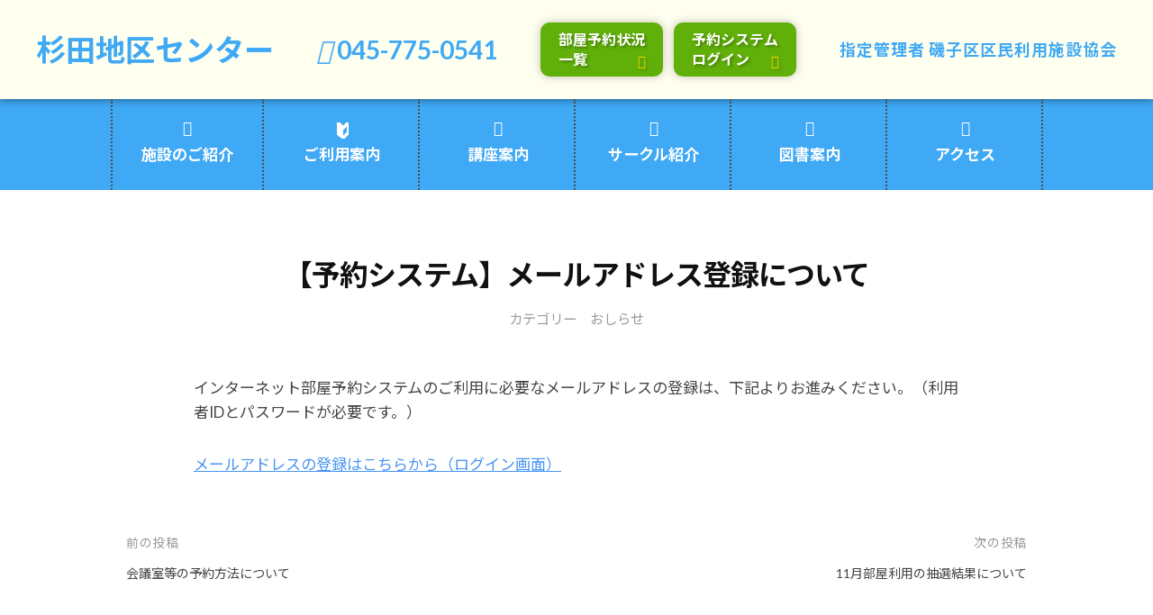

--- FILE ---
content_type: text/html; charset=UTF-8
request_url: https://www.isogo-sk.com/sugita_info/%E3%80%90%E4%BA%88%E7%B4%84%E3%82%B7%E3%82%B9%E3%83%86%E3%83%A0%E3%80%91%E3%83%A1%E3%83%BC%E3%83%AB%E3%82%A2%E3%83%89%E3%83%AC%E3%82%B9%E7%99%BB%E9%8C%B2%E3%81%AB%E3%81%A4%E3%81%84%E3%81%A6/
body_size: 10713
content:

	<!DOCTYPE html>
<html lang="ja">
<head>
<meta charset="UTF-8">
<meta name="viewport" content="width=device-width, initial-scale=1">
<meta name="format-detection" content="telephone=no">
<link rel="stylesheet" href="https://use.fontawesome.com/releases/v5.8.2/css/all.css" integrity="sha384-oS3vJWv+0UjzBfQzYUhtDYW+Pj2yciDJxpsK1OYPAYjqT085Qq/1cq5FLXAZQ7Ay" crossorigin="anonymous">
<script src="https://cdnjs.cloudflare.com/ajax/libs/jquery/3.6.0/jquery.min.js"></script>

<!-- Google Tag Manager -->
<script>(function(w,d,s,l,i){w[l]=w[l]||[];w[l].push({'gtm.start':
new Date().getTime(),event:'gtm.js'});var f=d.getElementsByTagName(s)[0],
j=d.createElement(s),dl=l!='dataLayer'?'&l='+l:'';j.async=true;j.src=
'https://www.googletagmanager.com/gtm.js?id='+i+dl;f.parentNode.insertBefore(j,f);
})(window,document,'script','dataLayer','GTM-TG479M4');</script>
<!-- End Google Tag Manager -->

<script type="text/javascript">
	$(function(){
  var main-headerHeight = $('main-header').outerHeight();
  var urlHash = location.hash;
  if(urlHash) {
    $('body,html').stop().scrollTop(0);
    setTimeout(function(){
      var target = $(urlHash);
      var position = target.offset().top - main-headerHeight;
      $('body,html').stop().animate({scrollTop:position}, 500);
    }, 100);
  }
  $('a[href^="#"]').click(function(){
    var href= $(this).attr("href");
    var target = $(href);
    var position = target.offset().top - main-headerHeight;
    $('body,html').stop().animate({scrollTop:position}, 500);
    return false;
  });
});
</script>
<link href="https://fonts.googleapis.com/css?family=Lato:400,700|Noto+Sans+JP:400,700" rel="stylesheet">
<!-- Global site tag (gtag.js) - Google Analytics -->
<script async src="https://www.googletagmanager.com/gtag/js?id=UA-219142792-1"></script>
<script>
  window.dataLayer = window.dataLayer || [];
  function gtag(){dataLayer.push(arguments);}
  gtag('js', new Date());

  gtag('config', 'G-8MHB8ZFX0G');
  gtag('config', 'UA-219142792-1');
</script>
<meta name='robots' content='index, follow, max-image-preview:large, max-snippet:-1, max-video-preview:-1' />

	<!-- This site is optimized with the Yoast SEO plugin v18.0 - https://yoast.com/wordpress/plugins/seo/ -->
	<title>【予約システム】メールアドレス登録について | 杉田地区センター | 磯子区区民利用施設協会</title>
	<meta name="description" content="地域の幼児から高齢者まで気軽に利用していただける施設です。趣味の文化活動や生涯学習活動、レクレーション活動を通じて地域コミュニティの形成促進をすることを目的に設置されました。" />
	<link rel="canonical" href="https://www.isogo-sk.com/sugita_info/【予約システム】メールアドレス登録について/" />
	<meta property="og:locale" content="ja_JP" />
	<meta property="og:type" content="article" />
	<meta property="og:title" content="【予約システム】メールアドレス登録について | 杉田地区センター | 磯子区区民利用施設協会" />
	<meta property="og:description" content="地域の幼児から高齢者まで気軽に利用していただける施設です。趣味の文化活動や生涯学習活動、レクレーション活動を通じて地域コミュニティの形成促進をすることを目的に設置されました。" />
	<meta property="og:url" content="https://www.isogo-sk.com/sugita_info/【予約システム】メールアドレス登録について/" />
	<meta property="og:site_name" content="磯子区区民利用施設協会" />
	<meta name="twitter:card" content="summary_large_image" />
	<script type="application/ld+json" class="yoast-schema-graph">{"@context":"https://schema.org","@graph":[{"@type":"WebSite","@id":"https://www.isogo-sk.com/#website","url":"https://www.isogo-sk.com/","name":"磯子区区民利用施設協会","description":"磯子区内の各センター・コミュニティハウスの管理運営を行っています。","potentialAction":[{"@type":"SearchAction","target":{"@type":"EntryPoint","urlTemplate":"https://www.isogo-sk.com/?s={search_term_string}"},"query-input":"required name=search_term_string"}],"inLanguage":"ja"},{"@type":"WebPage","@id":"https://www.isogo-sk.com/sugita_info/%e3%80%90%e4%ba%88%e7%b4%84%e3%82%b7%e3%82%b9%e3%83%86%e3%83%a0%e3%80%91%e3%83%a1%e3%83%bc%e3%83%ab%e3%82%a2%e3%83%89%e3%83%ac%e3%82%b9%e7%99%bb%e9%8c%b2%e3%81%ab%e3%81%a4%e3%81%84%e3%81%a6/#webpage","url":"https://www.isogo-sk.com/sugita_info/%e3%80%90%e4%ba%88%e7%b4%84%e3%82%b7%e3%82%b9%e3%83%86%e3%83%a0%e3%80%91%e3%83%a1%e3%83%bc%e3%83%ab%e3%82%a2%e3%83%89%e3%83%ac%e3%82%b9%e7%99%bb%e9%8c%b2%e3%81%ab%e3%81%a4%e3%81%84%e3%81%a6/","name":"【予約システム】メールアドレス登録について | 杉田地区センター | 磯子区区民利用施設協会","isPartOf":{"@id":"https://www.isogo-sk.com/#website"},"datePublished":"2023-07-21T02:07:29+00:00","dateModified":"2023-07-21T02:07:29+00:00","description":"地域の幼児から高齢者まで気軽に利用していただける施設です。趣味の文化活動や生涯学習活動、レクレーション活動を通じて地域コミュニティの形成促進をすることを目的に設置されました。","breadcrumb":{"@id":"https://www.isogo-sk.com/sugita_info/%e3%80%90%e4%ba%88%e7%b4%84%e3%82%b7%e3%82%b9%e3%83%86%e3%83%a0%e3%80%91%e3%83%a1%e3%83%bc%e3%83%ab%e3%82%a2%e3%83%89%e3%83%ac%e3%82%b9%e7%99%bb%e9%8c%b2%e3%81%ab%e3%81%a4%e3%81%84%e3%81%a6/#breadcrumb"},"inLanguage":"ja","potentialAction":[{"@type":"ReadAction","target":["https://www.isogo-sk.com/sugita_info/%e3%80%90%e4%ba%88%e7%b4%84%e3%82%b7%e3%82%b9%e3%83%86%e3%83%a0%e3%80%91%e3%83%a1%e3%83%bc%e3%83%ab%e3%82%a2%e3%83%89%e3%83%ac%e3%82%b9%e7%99%bb%e9%8c%b2%e3%81%ab%e3%81%a4%e3%81%84%e3%81%a6/"]}]},{"@type":"BreadcrumbList","@id":"https://www.isogo-sk.com/sugita_info/%e3%80%90%e4%ba%88%e7%b4%84%e3%82%b7%e3%82%b9%e3%83%86%e3%83%a0%e3%80%91%e3%83%a1%e3%83%bc%e3%83%ab%e3%82%a2%e3%83%89%e3%83%ac%e3%82%b9%e7%99%bb%e9%8c%b2%e3%81%ab%e3%81%a4%e3%81%84%e3%81%a6/#breadcrumb","itemListElement":[{"@type":"ListItem","position":1,"name":"ホーム","item":"https://www.isogo-sk.com/"},{"@type":"ListItem","position":2,"name":"杉田地区センター","item":"https://www.isogo-sk.com/sugita_info/"},{"@type":"ListItem","position":3,"name":"【予約システム】メールアドレス登録について"}]}]}</script>
	<!-- / Yoast SEO plugin. -->


<link rel="alternate" type="application/rss+xml" title="磯子区区民利用施設協会 &raquo; フィード" href="https://www.isogo-sk.com/feed/" />
<link rel="alternate" type="application/rss+xml" title="磯子区区民利用施設協会 &raquo; コメントフィード" href="https://www.isogo-sk.com/comments/feed/" />
<script type="text/javascript">
/* <![CDATA[ */
window._wpemojiSettings = {"baseUrl":"https:\/\/s.w.org\/images\/core\/emoji\/14.0.0\/72x72\/","ext":".png","svgUrl":"https:\/\/s.w.org\/images\/core\/emoji\/14.0.0\/svg\/","svgExt":".svg","source":{"concatemoji":"https:\/\/www.isogo-sk.com\/wp-includes\/js\/wp-emoji-release.min.js?ver=6.4.7"}};
/*! This file is auto-generated */
!function(i,n){var o,s,e;function c(e){try{var t={supportTests:e,timestamp:(new Date).valueOf()};sessionStorage.setItem(o,JSON.stringify(t))}catch(e){}}function p(e,t,n){e.clearRect(0,0,e.canvas.width,e.canvas.height),e.fillText(t,0,0);var t=new Uint32Array(e.getImageData(0,0,e.canvas.width,e.canvas.height).data),r=(e.clearRect(0,0,e.canvas.width,e.canvas.height),e.fillText(n,0,0),new Uint32Array(e.getImageData(0,0,e.canvas.width,e.canvas.height).data));return t.every(function(e,t){return e===r[t]})}function u(e,t,n){switch(t){case"flag":return n(e,"\ud83c\udff3\ufe0f\u200d\u26a7\ufe0f","\ud83c\udff3\ufe0f\u200b\u26a7\ufe0f")?!1:!n(e,"\ud83c\uddfa\ud83c\uddf3","\ud83c\uddfa\u200b\ud83c\uddf3")&&!n(e,"\ud83c\udff4\udb40\udc67\udb40\udc62\udb40\udc65\udb40\udc6e\udb40\udc67\udb40\udc7f","\ud83c\udff4\u200b\udb40\udc67\u200b\udb40\udc62\u200b\udb40\udc65\u200b\udb40\udc6e\u200b\udb40\udc67\u200b\udb40\udc7f");case"emoji":return!n(e,"\ud83e\udef1\ud83c\udffb\u200d\ud83e\udef2\ud83c\udfff","\ud83e\udef1\ud83c\udffb\u200b\ud83e\udef2\ud83c\udfff")}return!1}function f(e,t,n){var r="undefined"!=typeof WorkerGlobalScope&&self instanceof WorkerGlobalScope?new OffscreenCanvas(300,150):i.createElement("canvas"),a=r.getContext("2d",{willReadFrequently:!0}),o=(a.textBaseline="top",a.font="600 32px Arial",{});return e.forEach(function(e){o[e]=t(a,e,n)}),o}function t(e){var t=i.createElement("script");t.src=e,t.defer=!0,i.head.appendChild(t)}"undefined"!=typeof Promise&&(o="wpEmojiSettingsSupports",s=["flag","emoji"],n.supports={everything:!0,everythingExceptFlag:!0},e=new Promise(function(e){i.addEventListener("DOMContentLoaded",e,{once:!0})}),new Promise(function(t){var n=function(){try{var e=JSON.parse(sessionStorage.getItem(o));if("object"==typeof e&&"number"==typeof e.timestamp&&(new Date).valueOf()<e.timestamp+604800&&"object"==typeof e.supportTests)return e.supportTests}catch(e){}return null}();if(!n){if("undefined"!=typeof Worker&&"undefined"!=typeof OffscreenCanvas&&"undefined"!=typeof URL&&URL.createObjectURL&&"undefined"!=typeof Blob)try{var e="postMessage("+f.toString()+"("+[JSON.stringify(s),u.toString(),p.toString()].join(",")+"));",r=new Blob([e],{type:"text/javascript"}),a=new Worker(URL.createObjectURL(r),{name:"wpTestEmojiSupports"});return void(a.onmessage=function(e){c(n=e.data),a.terminate(),t(n)})}catch(e){}c(n=f(s,u,p))}t(n)}).then(function(e){for(var t in e)n.supports[t]=e[t],n.supports.everything=n.supports.everything&&n.supports[t],"flag"!==t&&(n.supports.everythingExceptFlag=n.supports.everythingExceptFlag&&n.supports[t]);n.supports.everythingExceptFlag=n.supports.everythingExceptFlag&&!n.supports.flag,n.DOMReady=!1,n.readyCallback=function(){n.DOMReady=!0}}).then(function(){return e}).then(function(){var e;n.supports.everything||(n.readyCallback(),(e=n.source||{}).concatemoji?t(e.concatemoji):e.wpemoji&&e.twemoji&&(t(e.twemoji),t(e.wpemoji)))}))}((window,document),window._wpemojiSettings);
/* ]]> */
</script>
<style id='wp-emoji-styles-inline-css' type='text/css'>

	img.wp-smiley, img.emoji {
		display: inline !important;
		border: none !important;
		box-shadow: none !important;
		height: 1em !important;
		width: 1em !important;
		margin: 0 0.07em !important;
		vertical-align: -0.1em !important;
		background: none !important;
		padding: 0 !important;
	}
</style>
<link rel='stylesheet' id='wp-block-library-css' href='https://www.isogo-sk.com/wp-includes/css/dist/block-library/style.min.css?ver=6.4.7' type='text/css' media='all' />
<style id='classic-theme-styles-inline-css' type='text/css'>
/*! This file is auto-generated */
.wp-block-button__link{color:#fff;background-color:#32373c;border-radius:9999px;box-shadow:none;text-decoration:none;padding:calc(.667em + 2px) calc(1.333em + 2px);font-size:1.125em}.wp-block-file__button{background:#32373c;color:#fff;text-decoration:none}
</style>
<style id='global-styles-inline-css' type='text/css'>
body{--wp--preset--color--black: #000000;--wp--preset--color--cyan-bluish-gray: #abb8c3;--wp--preset--color--white: #ffffff;--wp--preset--color--pale-pink: #f78da7;--wp--preset--color--vivid-red: #cf2e2e;--wp--preset--color--luminous-vivid-orange: #ff6900;--wp--preset--color--luminous-vivid-amber: #fcb900;--wp--preset--color--light-green-cyan: #7bdcb5;--wp--preset--color--vivid-green-cyan: #00d084;--wp--preset--color--pale-cyan-blue: #8ed1fc;--wp--preset--color--vivid-cyan-blue: #0693e3;--wp--preset--color--vivid-purple: #9b51e0;--wp--preset--gradient--vivid-cyan-blue-to-vivid-purple: linear-gradient(135deg,rgba(6,147,227,1) 0%,rgb(155,81,224) 100%);--wp--preset--gradient--light-green-cyan-to-vivid-green-cyan: linear-gradient(135deg,rgb(122,220,180) 0%,rgb(0,208,130) 100%);--wp--preset--gradient--luminous-vivid-amber-to-luminous-vivid-orange: linear-gradient(135deg,rgba(252,185,0,1) 0%,rgba(255,105,0,1) 100%);--wp--preset--gradient--luminous-vivid-orange-to-vivid-red: linear-gradient(135deg,rgba(255,105,0,1) 0%,rgb(207,46,46) 100%);--wp--preset--gradient--very-light-gray-to-cyan-bluish-gray: linear-gradient(135deg,rgb(238,238,238) 0%,rgb(169,184,195) 100%);--wp--preset--gradient--cool-to-warm-spectrum: linear-gradient(135deg,rgb(74,234,220) 0%,rgb(151,120,209) 20%,rgb(207,42,186) 40%,rgb(238,44,130) 60%,rgb(251,105,98) 80%,rgb(254,248,76) 100%);--wp--preset--gradient--blush-light-purple: linear-gradient(135deg,rgb(255,206,236) 0%,rgb(152,150,240) 100%);--wp--preset--gradient--blush-bordeaux: linear-gradient(135deg,rgb(254,205,165) 0%,rgb(254,45,45) 50%,rgb(107,0,62) 100%);--wp--preset--gradient--luminous-dusk: linear-gradient(135deg,rgb(255,203,112) 0%,rgb(199,81,192) 50%,rgb(65,88,208) 100%);--wp--preset--gradient--pale-ocean: linear-gradient(135deg,rgb(255,245,203) 0%,rgb(182,227,212) 50%,rgb(51,167,181) 100%);--wp--preset--gradient--electric-grass: linear-gradient(135deg,rgb(202,248,128) 0%,rgb(113,206,126) 100%);--wp--preset--gradient--midnight: linear-gradient(135deg,rgb(2,3,129) 0%,rgb(40,116,252) 100%);--wp--preset--font-size--small: 13px;--wp--preset--font-size--medium: 20px;--wp--preset--font-size--large: 36px;--wp--preset--font-size--x-large: 42px;--wp--preset--spacing--20: 0.44rem;--wp--preset--spacing--30: 0.67rem;--wp--preset--spacing--40: 1rem;--wp--preset--spacing--50: 1.5rem;--wp--preset--spacing--60: 2.25rem;--wp--preset--spacing--70: 3.38rem;--wp--preset--spacing--80: 5.06rem;--wp--preset--shadow--natural: 6px 6px 9px rgba(0, 0, 0, 0.2);--wp--preset--shadow--deep: 12px 12px 50px rgba(0, 0, 0, 0.4);--wp--preset--shadow--sharp: 6px 6px 0px rgba(0, 0, 0, 0.2);--wp--preset--shadow--outlined: 6px 6px 0px -3px rgba(255, 255, 255, 1), 6px 6px rgba(0, 0, 0, 1);--wp--preset--shadow--crisp: 6px 6px 0px rgba(0, 0, 0, 1);}:where(.is-layout-flex){gap: 0.5em;}:where(.is-layout-grid){gap: 0.5em;}body .is-layout-flow > .alignleft{float: left;margin-inline-start: 0;margin-inline-end: 2em;}body .is-layout-flow > .alignright{float: right;margin-inline-start: 2em;margin-inline-end: 0;}body .is-layout-flow > .aligncenter{margin-left: auto !important;margin-right: auto !important;}body .is-layout-constrained > .alignleft{float: left;margin-inline-start: 0;margin-inline-end: 2em;}body .is-layout-constrained > .alignright{float: right;margin-inline-start: 2em;margin-inline-end: 0;}body .is-layout-constrained > .aligncenter{margin-left: auto !important;margin-right: auto !important;}body .is-layout-constrained > :where(:not(.alignleft):not(.alignright):not(.alignfull)){max-width: var(--wp--style--global--content-size);margin-left: auto !important;margin-right: auto !important;}body .is-layout-constrained > .alignwide{max-width: var(--wp--style--global--wide-size);}body .is-layout-flex{display: flex;}body .is-layout-flex{flex-wrap: wrap;align-items: center;}body .is-layout-flex > *{margin: 0;}body .is-layout-grid{display: grid;}body .is-layout-grid > *{margin: 0;}:where(.wp-block-columns.is-layout-flex){gap: 2em;}:where(.wp-block-columns.is-layout-grid){gap: 2em;}:where(.wp-block-post-template.is-layout-flex){gap: 1.25em;}:where(.wp-block-post-template.is-layout-grid){gap: 1.25em;}.has-black-color{color: var(--wp--preset--color--black) !important;}.has-cyan-bluish-gray-color{color: var(--wp--preset--color--cyan-bluish-gray) !important;}.has-white-color{color: var(--wp--preset--color--white) !important;}.has-pale-pink-color{color: var(--wp--preset--color--pale-pink) !important;}.has-vivid-red-color{color: var(--wp--preset--color--vivid-red) !important;}.has-luminous-vivid-orange-color{color: var(--wp--preset--color--luminous-vivid-orange) !important;}.has-luminous-vivid-amber-color{color: var(--wp--preset--color--luminous-vivid-amber) !important;}.has-light-green-cyan-color{color: var(--wp--preset--color--light-green-cyan) !important;}.has-vivid-green-cyan-color{color: var(--wp--preset--color--vivid-green-cyan) !important;}.has-pale-cyan-blue-color{color: var(--wp--preset--color--pale-cyan-blue) !important;}.has-vivid-cyan-blue-color{color: var(--wp--preset--color--vivid-cyan-blue) !important;}.has-vivid-purple-color{color: var(--wp--preset--color--vivid-purple) !important;}.has-black-background-color{background-color: var(--wp--preset--color--black) !important;}.has-cyan-bluish-gray-background-color{background-color: var(--wp--preset--color--cyan-bluish-gray) !important;}.has-white-background-color{background-color: var(--wp--preset--color--white) !important;}.has-pale-pink-background-color{background-color: var(--wp--preset--color--pale-pink) !important;}.has-vivid-red-background-color{background-color: var(--wp--preset--color--vivid-red) !important;}.has-luminous-vivid-orange-background-color{background-color: var(--wp--preset--color--luminous-vivid-orange) !important;}.has-luminous-vivid-amber-background-color{background-color: var(--wp--preset--color--luminous-vivid-amber) !important;}.has-light-green-cyan-background-color{background-color: var(--wp--preset--color--light-green-cyan) !important;}.has-vivid-green-cyan-background-color{background-color: var(--wp--preset--color--vivid-green-cyan) !important;}.has-pale-cyan-blue-background-color{background-color: var(--wp--preset--color--pale-cyan-blue) !important;}.has-vivid-cyan-blue-background-color{background-color: var(--wp--preset--color--vivid-cyan-blue) !important;}.has-vivid-purple-background-color{background-color: var(--wp--preset--color--vivid-purple) !important;}.has-black-border-color{border-color: var(--wp--preset--color--black) !important;}.has-cyan-bluish-gray-border-color{border-color: var(--wp--preset--color--cyan-bluish-gray) !important;}.has-white-border-color{border-color: var(--wp--preset--color--white) !important;}.has-pale-pink-border-color{border-color: var(--wp--preset--color--pale-pink) !important;}.has-vivid-red-border-color{border-color: var(--wp--preset--color--vivid-red) !important;}.has-luminous-vivid-orange-border-color{border-color: var(--wp--preset--color--luminous-vivid-orange) !important;}.has-luminous-vivid-amber-border-color{border-color: var(--wp--preset--color--luminous-vivid-amber) !important;}.has-light-green-cyan-border-color{border-color: var(--wp--preset--color--light-green-cyan) !important;}.has-vivid-green-cyan-border-color{border-color: var(--wp--preset--color--vivid-green-cyan) !important;}.has-pale-cyan-blue-border-color{border-color: var(--wp--preset--color--pale-cyan-blue) !important;}.has-vivid-cyan-blue-border-color{border-color: var(--wp--preset--color--vivid-cyan-blue) !important;}.has-vivid-purple-border-color{border-color: var(--wp--preset--color--vivid-purple) !important;}.has-vivid-cyan-blue-to-vivid-purple-gradient-background{background: var(--wp--preset--gradient--vivid-cyan-blue-to-vivid-purple) !important;}.has-light-green-cyan-to-vivid-green-cyan-gradient-background{background: var(--wp--preset--gradient--light-green-cyan-to-vivid-green-cyan) !important;}.has-luminous-vivid-amber-to-luminous-vivid-orange-gradient-background{background: var(--wp--preset--gradient--luminous-vivid-amber-to-luminous-vivid-orange) !important;}.has-luminous-vivid-orange-to-vivid-red-gradient-background{background: var(--wp--preset--gradient--luminous-vivid-orange-to-vivid-red) !important;}.has-very-light-gray-to-cyan-bluish-gray-gradient-background{background: var(--wp--preset--gradient--very-light-gray-to-cyan-bluish-gray) !important;}.has-cool-to-warm-spectrum-gradient-background{background: var(--wp--preset--gradient--cool-to-warm-spectrum) !important;}.has-blush-light-purple-gradient-background{background: var(--wp--preset--gradient--blush-light-purple) !important;}.has-blush-bordeaux-gradient-background{background: var(--wp--preset--gradient--blush-bordeaux) !important;}.has-luminous-dusk-gradient-background{background: var(--wp--preset--gradient--luminous-dusk) !important;}.has-pale-ocean-gradient-background{background: var(--wp--preset--gradient--pale-ocean) !important;}.has-electric-grass-gradient-background{background: var(--wp--preset--gradient--electric-grass) !important;}.has-midnight-gradient-background{background: var(--wp--preset--gradient--midnight) !important;}.has-small-font-size{font-size: var(--wp--preset--font-size--small) !important;}.has-medium-font-size{font-size: var(--wp--preset--font-size--medium) !important;}.has-large-font-size{font-size: var(--wp--preset--font-size--large) !important;}.has-x-large-font-size{font-size: var(--wp--preset--font-size--x-large) !important;}
.wp-block-navigation a:where(:not(.wp-element-button)){color: inherit;}
:where(.wp-block-post-template.is-layout-flex){gap: 1.25em;}:where(.wp-block-post-template.is-layout-grid){gap: 1.25em;}
:where(.wp-block-columns.is-layout-flex){gap: 2em;}:where(.wp-block-columns.is-layout-grid){gap: 2em;}
.wp-block-pullquote{font-size: 1.5em;line-height: 1.6;}
</style>
<link rel='stylesheet' id='contact-form-7-css' href='https://www.isogo-sk.com/wp-content/plugins/contact-form-7/includes/css/styles.css?ver=5.9.8' type='text/css' media='all' />
<link rel='stylesheet' id='cf7msm_styles-css' href='https://www.isogo-sk.com/wp-content/plugins/contact-form-7-multi-step-module/resources/cf7msm.css?ver=4.4' type='text/css' media='all' />
<link rel='stylesheet' id='fontawesome-css' href='https://www.isogo-sk.com/wp-content/themes/isogo-sk/inc/font-awesome/css/font-awesome.css?ver=4.7.0' type='text/css' media='all' />
<link rel='stylesheet' id='normalize-css' href='https://www.isogo-sk.com/wp-content/themes/isogo-sk/css/normalize.css?ver=8.0.0' type='text/css' media='all' />
<link rel='stylesheet' id='businesspress-style-css' href='https://www.isogo-sk.com/wp-content/themes/isogo-sk/style.css?ver=1.0.0' type='text/css' media='all' />
<style id='businesspress-style-inline-css' type='text/css'>

	a,
	.subheader {
		color: #4693f5;
	}
	a:hover {
		color: #639af6;
	}
	a.home-header-button-main {
		background-color: #4693f5;
	}
	a.home-header-button-main:hover {
		background-color: #639af6;
	}
	code, kbd, tt, var,
	th,
	pre,
	.top-bar,
	.author-profile,
	.pagination .current,
	.page-links .page-numbers,
	.tagcloud a,
	.widget_calendar tbody td a,
	.container-wrapper,
	.site-bottom {
		background-color: #f4f5f6;
	}

	.jumbotron {
		background-image: url("");
	}
	.home-header-content {
		text-align: left;
	}

	@media screen and (min-width: 980px) {
		.footer-widget-1 {
			width: 24.99%;
		}
		.footer-widget-2 {
			width: 16.66%;
		}
		.footer-widget-3 {
			width: 24.99%;
		}
		.footer-widget-4 {
			width: 33.32%;
		}
		.footer-widget-5 {
			width: 0%;
		}
		.footer-widget-6 {
			width: 0%;
		}
	}
	
</style>
<script type="text/javascript" src="https://www.isogo-sk.com/wp-includes/js/jquery/jquery.min.js?ver=3.7.1" id="jquery-core-js"></script>
<script type="text/javascript" src="https://www.isogo-sk.com/wp-includes/js/jquery/jquery-migrate.min.js?ver=3.4.1" id="jquery-migrate-js"></script>
<link rel="https://api.w.org/" href="https://www.isogo-sk.com/wp-json/" /><link rel="alternate" type="application/json" href="https://www.isogo-sk.com/wp-json/wp/v2/sugita_info/14238" /><link rel="EditURI" type="application/rsd+xml" title="RSD" href="https://www.isogo-sk.com/xmlrpc.php?rsd" />
<meta name="generator" content="WordPress 6.4.7" />
<link rel='shortlink' href='https://www.isogo-sk.com/?p=14238' />
<link rel="alternate" type="application/json+oembed" href="https://www.isogo-sk.com/wp-json/oembed/1.0/embed?url=https%3A%2F%2Fwww.isogo-sk.com%2Fsugita_info%2F%25e3%2580%2590%25e4%25ba%2588%25e7%25b4%2584%25e3%2582%25b7%25e3%2582%25b9%25e3%2583%2586%25e3%2583%25a0%25e3%2580%2591%25e3%2583%25a1%25e3%2583%25bc%25e3%2583%25ab%25e3%2582%25a2%25e3%2583%2589%25e3%2583%25ac%25e3%2582%25b9%25e7%2599%25bb%25e9%258c%25b2%25e3%2581%25ab%25e3%2581%25a4%25e3%2581%2584%25e3%2581%25a6%2F" />
<link rel="alternate" type="text/xml+oembed" href="https://www.isogo-sk.com/wp-json/oembed/1.0/embed?url=https%3A%2F%2Fwww.isogo-sk.com%2Fsugita_info%2F%25e3%2580%2590%25e4%25ba%2588%25e7%25b4%2584%25e3%2582%25b7%25e3%2582%25b9%25e3%2583%2586%25e3%2583%25a0%25e3%2580%2591%25e3%2583%25a1%25e3%2583%25bc%25e3%2583%25ab%25e3%2582%25a2%25e3%2583%2589%25e3%2583%25ac%25e3%2582%25b9%25e7%2599%25bb%25e9%258c%25b2%25e3%2581%25ab%25e3%2581%25a4%25e3%2581%2584%25e3%2581%25a6%2F&#038;format=xml" />
<link rel="icon" href="/wp-content/uploads/2022/01/cropped-favicon-32x32.png" sizes="32x32" />
<link rel="icon" href="/wp-content/uploads/2022/01/cropped-favicon-192x192.png" sizes="192x192" />
<link rel="apple-touch-icon" href="/wp-content/uploads/2022/01/cropped-favicon-180x180.png" />
<meta name="msapplication-TileImage" content="/wp-content/uploads/2022/01/cropped-favicon-270x270.png" />
</head>

<body class="sugita_info-template-default single single-sugita_info postid-14238 wp-custom-logo hide-blogdescription hide-author hide-comments-number no-sidebar has-avatars">

<!-- Google Tag Manager (noscript) -->
<noscript><iframe src="https://www.googletagmanager.com/ns.html?id=GTM-TG479M4"
height="0" width="0" style="display:none;visibility:hidden"></iframe></noscript>
<!-- End Google Tag Manager (noscript) -->

<div id="page" class="site">
	<a class="skip-link screen-reader-text" href="#content">コンテンツへスキップ</a>
	<header id="masthead" class="site-header">
		<div class="main-header-content faci">
	<div class="inner">
		<h1 class="site-title">

						  <a href="https://www.isogo-sk.com/sugita-center/">杉田地区センター</a>
					</h1>
		<!--ヘッダー電話番号出し分け-->
					<p class="head-tel"><i class="fas fa-phone-square"></i> <a href="tel:045-775-0541">045-775-0541</a></p>
			<div class="two-reserve"><p class="reserve"><a href="https://www.yoyaku-isogo-sk.com/reserve/yoyakulist/sugita" target="_blank" rel="noopener noreferrer">部屋予約状況一覧</a></p><p class="reserve"><a href="https://www.yoyaku-isogo-sk.com/reserve/login/sugita" target="_blank" rel="noopener noreferrer">予約システムログイン</a></p></div>
		
					<p class="head-owner">指定管理者 <a href="https://www.isogo-sk.com">磯子区区民利用施設協会</a></p>
			</div>
</div>				<div class="main-header main-header-original facility">
			<div class="main-header-content">
				<!--固定ページ別にメニューを分ける-->
									<nav class="main-navigation">
						<ul id="menu-sugita" class="menu"><li id="menu-item-6027" class="menu-item menu-item-type-post_type menu-item-object-page menu-item-6027"><a href="https://www.isogo-sk.com/sugita-center/">杉田地区センター</a></li>
<li id="menu-item-168" class="m-fac menu-item menu-item-type-post_type menu-item-object-page menu-item-168"><a href="https://www.isogo-sk.com/sugita-center/facility-introduction/">施設のご紹介</a></li>
<li id="menu-item-165" class="m-user menu-item menu-item-type-post_type menu-item-object-page menu-item-165"><a href="https://www.isogo-sk.com/sugita-center/user-guide/">ご利用案内</a></li>
<li id="menu-item-169" class="m-course menu-item menu-item-type-post_type menu-item-object-page menu-item-169"><a href="https://www.isogo-sk.com/sugita-center/course-information/">講座案内</a></li>
<li id="menu-item-166" class="m-circle menu-item menu-item-type-post_type menu-item-object-page menu-item-166"><a href="https://www.isogo-sk.com/sugita-center/circle-introduction/">サークル紹介</a></li>
<li id="menu-item-167" class="m-book menu-item menu-item-type-post_type menu-item-object-page menu-item-167"><a href="https://www.isogo-sk.com/sugita-center/book-guide/">図書案内</a></li>
<li id="menu-item-164" class="m-access menu-item menu-item-type-post_type menu-item-object-page menu-item-164"><a href="https://www.isogo-sk.com/sugita-center/access/">アクセス</a></li>
</ul>					</nav>
								<!--END固定ページ別にメニューを分ける-->
				<button class="drawer-hamburger">
					<span class="screen-reader-text">メニュー</span>
					<span class="drawer-hamburger-icon"></span>
				</button>
				
			</div><!-- .main-header-content -->
			<div class="drawer-overlay"></div>
			<div class="drawer-navigation">
				<div class="drawer-navigation-content">
										<nav class="main-navigation">
						<ul id="menu-sugita-1" class="menu"><li class="menu-item menu-item-type-post_type menu-item-object-page menu-item-6027"><a href="https://www.isogo-sk.com/sugita-center/">杉田地区センター</a></li>
<li class="m-fac menu-item menu-item-type-post_type menu-item-object-page menu-item-168"><a href="https://www.isogo-sk.com/sugita-center/facility-introduction/">施設のご紹介</a></li>
<li class="m-user menu-item menu-item-type-post_type menu-item-object-page menu-item-165"><a href="https://www.isogo-sk.com/sugita-center/user-guide/">ご利用案内</a></li>
<li class="m-course menu-item menu-item-type-post_type menu-item-object-page menu-item-169"><a href="https://www.isogo-sk.com/sugita-center/course-information/">講座案内</a></li>
<li class="m-circle menu-item menu-item-type-post_type menu-item-object-page menu-item-166"><a href="https://www.isogo-sk.com/sugita-center/circle-introduction/">サークル紹介</a></li>
<li class="m-book menu-item menu-item-type-post_type menu-item-object-page menu-item-167"><a href="https://www.isogo-sk.com/sugita-center/book-guide/">図書案内</a></li>
<li class="m-access menu-item menu-item-type-post_type menu-item-object-page menu-item-164"><a href="https://www.isogo-sk.com/sugita-center/access/">アクセス</a></li>
</ul>					</nav>
										<p class="sp-gotop"><a href="https://www.isogo-sk.com">磯子区区民利用施設協会トップ</a></p>
				</div><!-- .drawer-navigation-content -->
			</div><!-- .drawer-navigation -->
		</div><!-- .main-header -->
	</header><!-- #masthead -->
	<div id="content" class="site-content">
	<!--ぱんくず-->
	<div id="primary" class="content-area">
	<main id="main" class="site-main">
	
	    	
<article id="post-14238" class="post-14238 sugita_info type-sugita_info status-publish hentry sugita_info_category-news">
	<header class="entry-header">
		<h1 class="entry-title info">【予約システム】メールアドレス登録について</h1>
		<div class="entry-meta">
			<p><span>カテゴリー</span>　おしらせ</p>		</div>
			</header><!-- .entry-header -->

	<div class="entry-content">
														
		
<p>インターネット部屋予約システムのご利用に必要なメールアドレスの登録は、下記よりお進みください。（利用者IDとパスワードが必要です。）</p>



<p><a href="https://www.yoyaku-isogo-sk.com/reserve/login/sugita">メールアドレスの登録はこちらから（ログイン画面）</a></p>
			</div><!-- .entry-content -->

</article><!-- #post-## -->

		<nav class="navigation post-navigation">
		<h2 class="screen-reader-text">投稿ナビゲーション</h2>
		<div class="nav-links">
			<div class="nav-previous"><div class="post-nav-title">前の投稿</div><a href="https://www.isogo-sk.com/sugita_info/%e4%bc%9a%e8%ad%b0%e5%ae%a4%e7%ad%89%e3%81%ae%e4%ba%88%e7%b4%84%e3%81%ab%e3%81%a4%e3%81%84%e3%81%a6/" rel="prev">会議室等の予約方法について</a></div><div class="nav-next"><div class="post-nav-title">次の投稿</div><a href="https://www.isogo-sk.com/sugita_info/11%e6%9c%88%e9%83%a8%e5%b1%8b%e5%88%a9%e7%94%a8%e3%81%ae%e6%8a%bd%e9%81%b8%e7%b5%90%e6%9e%9c%e3%81%ab%e3%81%a4%e3%81%84%e3%81%a6/" rel="next">11月部屋利用の抽選結果について</a></div>		</div><!-- .nav-links -->
	</nav><!-- .post-navigation -->
	    
	
	</main><!-- #main -->
</div><!-- #primary -->
	</div><!-- #content -->
		<footer id="colophon" class="site-footer">
		
	
<div id="supplementary" class="footer-widget-area" role="complementary">
	<div class="footer-widget-content">
		<div class="footer-widget-wrapper">
						<div class="footer-widget-1 footer-home footer-widget">
				<aside id="block-17" class="widget widget_block">
<h2 class="lk-go wp-block-heading"><a href="/">磯子区区民利用施設協会</a></h2>
<h2 class="lk-no">磯子区区民利用施設協会</h2>
</aside><aside id="block-12" class="widget widget_block widget_text">
<p>〒235-0016　横浜市磯子区磯子3-1-41</p>
</aside><aside id="block-13" class="widget widget_block"><p class="tel-go"><span class="footer-tel"><a href="tel:0457503210">045-750-3210</a></span></p>
<p class="tel-no"><span class="footer-tel">045-750-3210</span></p></aside>			</div><!-- .footer-widget-1 -->
									<div class="footer-widget-2 footer-widget widget-area pc">
				<aside id="nav_menu-5" class="widget widget_nav_menu"><div class="menu-footer01-container"><ul id="menu-footer01" class="menu"><li id="menu-item-776" class="menu-item menu-item-type-post_type menu-item-object-page menu-item-home menu-item-776"><a href="https://www.isogo-sk.com/">トップ</a></li>
<li id="menu-item-783" class="menu-item menu-item-type-post_type menu-item-object-page menu-item-783"><a href="https://www.isogo-sk.com/facility/">施設紹介</a></li>
<li id="menu-item-781" class="menu-item menu-item-type-post_type menu-item-object-page menu-item-781"><a href="https://www.isogo-sk.com/guidance/">予約方法</a></li>
<li id="menu-item-779" class="menu-item menu-item-type-post_type menu-item-object-page menu-item-779"><a href="https://www.isogo-sk.com/inquiry-list/">お問い合わせ</a></li>
<li id="menu-item-782" class="menu-item menu-item-type-post_type menu-item-object-page menu-item-782"><a href="https://www.isogo-sk.com/overview/">協会概要</a></li>
<li id="menu-item-778" class="menu-item menu-item-type-post_type menu-item-object-page menu-item-778"><a href="https://www.isogo-sk.com/access/">アクセス</a></li>
<li id="menu-item-780" class="menu-item menu-item-type-post_type menu-item-object-page menu-item-780"><a href="https://www.isogo-sk.com/links/">リンク集</a></li>
<li id="menu-item-777" class="menu-item menu-item-type-post_type menu-item-object-page menu-item-privacy-policy menu-item-777"><a rel="privacy-policy" href="https://www.isogo-sk.com/privacy-policy/">個人情報保護方針</a></li>
</ul></div></aside>			</div><!-- .footer-widget-2 -->
									<div class="footer-widget-3 footer-widget widget-area pc">
				<aside id="nav_menu-6" class="widget widget_nav_menu"><div class="menu-footer02-container"><ul id="menu-footer02" class="menu"><li id="menu-item-785" class="menu-item menu-item-type-post_type menu-item-object-page menu-item-785"><a href="https://www.isogo-sk.com/sugita-center/">杉田地区センター</a></li>
<li id="menu-item-787" class="menu-item menu-item-type-post_type menu-item-object-page menu-item-787"><a href="https://www.isogo-sk.com/negishi-center/">根岸地区センター</a></li>
<li id="menu-item-790" class="menu-item menu-item-type-post_type menu-item-object-page menu-item-790"><a href="https://www.isogo-sk.com/isogo-center/">磯子センター</a></li>
<li id="menu-item-789" class="menu-item menu-item-type-post_type menu-item-object-page menu-item-789"><a href="https://www.isogo-sk.com/takigashira/">滝頭コミュニティハウス</a></li>
<li id="menu-item-788" class="menu-item menu-item-type-post_type menu-item-object-page menu-item-788"><a href="https://www.isogo-sk.com/hama-s/">浜小学校コミュニティハウス</a></li>
<li id="menu-item-786" class="menu-item menu-item-type-post_type menu-item-object-page menu-item-786"><a href="https://www.isogo-sk.com/negishi/">根岸中学校コミュニティハウス</a></li>
</ul></div></aside>			</div><!-- .footer-widget-3 -->
									<div class="footer-widget-4 footer-widget widget-area pc">
				<aside id="nav_menu-7" class="widget widget_nav_menu"><div class="menu-footer03-container"><ul id="menu-footer03" class="menu"><li id="menu-item-792" class="menu-item menu-item-type-post_type menu-item-object-page menu-item-792"><a href="https://www.isogo-sk.com/youkoudai3/">洋光台第三小学校コミュニティハウス</a></li>
<li id="menu-item-793" class="menu-item menu-item-type-post_type menu-item-object-page menu-item-793"><a href="https://www.isogo-sk.com/youkoudai4/">洋光台第四小学校コミュニティハウス</a></li>
<li id="menu-item-795" class="menu-item menu-item-type-post_type menu-item-object-page menu-item-795"><a href="https://www.isogo-sk.com/hama-t/">浜中学校コミュニティハウス</a></li>
<li id="menu-item-791" class="menu-item menu-item-type-post_type menu-item-object-page menu-item-791"><a href="https://www.isogo-sk.com/okamura/">岡村中学校コミュニティハウス</a></li>
<li id="menu-item-794" class="menu-item menu-item-type-post_type menu-item-object-page menu-item-794"><a href="https://www.isogo-sk.com/house/">洋光台駅前公園こどもログハウス</a></li>
</ul></div></aside>			</div><!-- .footer-widget-4 -->
											</div><!-- .footer-widget-wrapper -->
	</div><!-- .footer-widget-content -->
</div><!-- #supplementary -->
				<div class="site-bottom">
			<div class="site-bottom-content">
					<div class="site-info">
				<div class="site-copyright">
			© 2026 <a href="https://www.isogo-sk.com/" rel="home">磯子区区民利用施設協会</a> All Rights Reserved.		</div><!-- .site-copyright -->
					</div><!-- .site-info -->
				</div><!-- .site-bottom-content -->
		</div><!-- .site-bottom -->
			</footer><!-- #colophon -->
</div><!-- #page -->

<div class="back-to-top"></div>

<script type="text/javascript" src="https://www.isogo-sk.com/wp-includes/js/dist/vendor/wp-polyfill-inert.min.js?ver=3.1.2" id="wp-polyfill-inert-js"></script>
<script type="text/javascript" src="https://www.isogo-sk.com/wp-includes/js/dist/vendor/regenerator-runtime.min.js?ver=0.14.0" id="regenerator-runtime-js"></script>
<script type="text/javascript" src="https://www.isogo-sk.com/wp-includes/js/dist/vendor/wp-polyfill.min.js?ver=3.15.0" id="wp-polyfill-js"></script>
<script type="text/javascript" src="https://www.isogo-sk.com/wp-includes/js/dist/hooks.min.js?ver=c6aec9a8d4e5a5d543a1" id="wp-hooks-js"></script>
<script type="text/javascript" src="https://www.isogo-sk.com/wp-includes/js/dist/i18n.min.js?ver=7701b0c3857f914212ef" id="wp-i18n-js"></script>
<script type="text/javascript" id="wp-i18n-js-after">
/* <![CDATA[ */
wp.i18n.setLocaleData( { 'text direction\u0004ltr': [ 'ltr' ] } );
/* ]]> */
</script>
<script type="text/javascript" src="https://www.isogo-sk.com/wp-content/plugins/contact-form-7/includes/swv/js/index.js?ver=5.9.8" id="swv-js"></script>
<script type="text/javascript" id="contact-form-7-js-extra">
/* <![CDATA[ */
var wpcf7 = {"api":{"root":"https:\/\/www.isogo-sk.com\/wp-json\/","namespace":"contact-form-7\/v1"}};
/* ]]> */
</script>
<script type="text/javascript" id="contact-form-7-js-translations">
/* <![CDATA[ */
( function( domain, translations ) {
	var localeData = translations.locale_data[ domain ] || translations.locale_data.messages;
	localeData[""].domain = domain;
	wp.i18n.setLocaleData( localeData, domain );
} )( "contact-form-7", {"translation-revision-date":"2024-07-17 08:16:16+0000","generator":"GlotPress\/4.0.1","domain":"messages","locale_data":{"messages":{"":{"domain":"messages","plural-forms":"nplurals=1; plural=0;","lang":"ja_JP"},"This contact form is placed in the wrong place.":["\u3053\u306e\u30b3\u30f3\u30bf\u30af\u30c8\u30d5\u30a9\u30fc\u30e0\u306f\u9593\u9055\u3063\u305f\u4f4d\u7f6e\u306b\u7f6e\u304b\u308c\u3066\u3044\u307e\u3059\u3002"],"Error:":["\u30a8\u30e9\u30fc:"]}},"comment":{"reference":"includes\/js\/index.js"}} );
/* ]]> */
</script>
<script type="text/javascript" src="https://www.isogo-sk.com/wp-content/plugins/contact-form-7/includes/js/index.js?ver=5.9.8" id="contact-form-7-js"></script>
<script type="text/javascript" id="cf7msm-js-extra">
/* <![CDATA[ */
var cf7msm_posted_data = [];
/* ]]> */
</script>
<script type="text/javascript" src="https://www.isogo-sk.com/wp-content/plugins/contact-form-7-multi-step-module/resources/cf7msm.min.js?ver=4.4" id="cf7msm-js"></script>
<script type="text/javascript" src="https://www.isogo-sk.com/wp-content/themes/isogo-sk/js/jquery.fitvids.js?ver=1.1" id="fitvids-js"></script>
<script type="text/javascript" src="https://www.isogo-sk.com/wp-content/themes/isogo-sk/js/functions.js?ver=20180907" id="businesspress-functions-js"></script>
<script type="text/javascript" id="businesspress-navigation-js-extra">
/* <![CDATA[ */
var businesspressScreenReaderText = {"expand":"\u5b50\u30e1\u30cb\u30e5\u30fc\u3092\u958b\u304f","collapse":"\u5b50\u30e1\u30cb\u30e5\u30fc\u3092\u9589\u3058\u308b"};
/* ]]> */
</script>
<script type="text/javascript" src="https://www.isogo-sk.com/wp-content/themes/isogo-sk/js/navigation.js?ver=1.0.0" id="businesspress-navigation-js"></script>
<script type="text/javascript" src="https://www.isogo-sk.com/wp-content/themes/isogo-sk/js/skip-link-focus-fix.js?ver=20160525" id="businesspress-skip-link-focus-fix-js"></script>

</body>
</html>


--- FILE ---
content_type: text/css
request_url: https://www.isogo-sk.com/wp-content/themes/isogo-sk/style.css?ver=1.0.0
body_size: 21381
content:
/*
Theme Name:isogo-sk
Author:磯子区区民利用施設協会
Author URI:http://design-plus1.com/tcd-w/
*/


/* TABLE OF CONTENTS
------------------------------------------------------------
* Global
* Repeatable Patterns
* Layout
* Header
* Menus
* Featured Area
* Content
* Navigations
* Comments
* Widgets
* Footer
* Plugins
* Print
------------------------------------------------------------ */


/* Global
------------------------------------------------------------ */

/* Root
   This values are used for adjusting headings size (not for body size) */
html {
	font-size: 85%;
	overflow-x: hidden;
}
html:lang(ja) {
	font-size: 68%;
}
@media screen and (min-width: 782px) {
	html {
		font-size: 92.5%;
	}
	html:lang(ja) {
		font-size: 74%;
	}
}
@media screen and (min-width: 980px) {
	html {
		font-size: 100%;
	}
	html:lang(ja) {
		font-size: 80%;
	}
}

/* Base */
body {
	color: #444;
	font-family: "Helvetica", "Arial", sans-serif;
	font-size: 18px;
	line-height: 1.6;
	word-wrap: break-word;
}
body:lang(ja) {
	font-family: "Lato", "Noto Sans JP", "游ゴシック Medium", 游ゴシック体, "Yu Gothic Medium", YuGothic, メイリオ, Meiryo, "ヒラギノ角ゴ ProN", "Hiragino Kaku Gothic ProN", "ＭＳ Ｐゴシック", "MS PGothic", sans-serif;
}
	font-weight: 500;
	line-height: 1.8;
}
::selection {
	background-color: #def;
}
@media screen and (min-width: 782px) {
	body {
		font-size: 19px;
	}
	body:lang(ja) {
		font-size: 16px;
	}
}
@media screen and (min-width: 980px) {
	body {
		font-size: 20px;
	}
	body:lang(ja) {
		font-size: 17px;
	}
}

/* Heading */
h1, h2, h3, h4, h5, h6, .site-title {
	clear: both;
	color: #111;
	font-weight: 700;
	line-height: 1.5;
}
h1 {
	font-size: 2.5rem;
	margin-bottom: 1em;
	margin-top: 2em;
}
h2 {
	font-size: 2rem;
	margin-bottom: 1.5em;
	margin-top: 3em;
}
h3 {
	font-size: 1.75rem;
	margin-bottom: 1em;
	margin-top: 2.5em;
}
h4 {
	font-size: 1.5rem;
	margin-bottom: 1em;
	margin-top: 2em;
}
h5 {
	font-size: 1.3rem;
	margin-bottom: 0.5em;
	margin-top: 1.5em;
}
h6 {
	font-size: 1rem;
	margin-bottom: 0.5em;
	margin-top: 1em;
}

/* Link */
a {
	color: #2269BA;
	text-decoration: underline;
	transition: all .15s ease-in-out;
}
a:hover {
	color: #639af6;
}
cite a, cite a {
	text-decoration: none;
}

/* Text */
p {
	margin: 0 0 1.8em;
}
b, strong {
	font-weight: 700;
}
dfn, em, i {
	font-style: italic;
}
q {
	quotes: "" "";
}
cite {
	border-bottom: dotted 1px #999;
	font-style: normal;
}
code, kbd, tt, var {
	background-color: #f4f5f6;
	color: #666;
	font-family: Consolas, "Courier New", monospace;
	font-size: 90%;
}
abbr, acronym {
	border-bottom: 1px dotted #999;
	cursor: help;
}
mark, ins {
	background: linear-gradient( transparent 70%, #ffff66 70% );
	text-decoration: none;
}
ins.adsbygoogle {
	background-color: transparent;
}

/* List */
ul, ol {
	margin: 0 0 1.8em 1.5em;
	padding: 0;
}
li > ul,
li > ol {
	margin-bottom: 0;
}
dl {
	margin: 0;
}
dt {
	font-weight: 600;
	margin-bottom: 0.5em;
}
dd {
	margin: 0 0 1.8em 1.5em;
}

/* Table */
table {
	border-collapse: collapse;
	border-spacing: 0;
	font-size: 90%;
	margin: 0 0 1em;
	width: 100%;
}
caption {
	margin-bottom: 0.6em;
}
table th, table td {
	border: solid 1px #ccc;
	padding: 0.8em 1em;
}
th {
	background-color: #f4f5f6;
	font-weight: 600;
	text-align: left;
}
figcaption {
    display: block;
    font-size: 1.2rem;
    margin-bottom: 2em;
}

/* Elements */
blockquote {
	color: #666;
	margin: 0 0 2em;
	padding: 12px 0 0 44px !important;
	position: relative;
}
blockquote:before {
	color: #ddd;
	content: "\201C";
	font-family: Georgia, serif;
	font-size: 84px;
	left: -5px;
	line-height: 1;
	position: absolute;
	top: -5px;
}
blockquote p {
	margin-bottom: 0.8em;
}
blockquote cite {
	font-size: 90%;
}
address {
	margin: 0 0 1.8em;
	font-style: normal;
}
pre {
	background-color: #f4f5f6;
	color: #666;
	font-family: Consolas, "Courier New", monospace;
	font-size: 90%;
	line-height: 1.4;
	margin: 0 0 1.7em;
	max-width: 100%;
	overflow: auto;
	padding: 1.5em;
	word-wrap: normal;
}
hr {
	background-color: #eee;
	border: 0;
	height: 2px;
	margin: 1.8em auto;
}
.wp-block-separator:not(.is-style-wide):not(.is-style-dots) {
	max-width: 100px;
}

/* Media */
img {
	height: auto;
	max-width: 100%;
	vertical-align: middle;
}
figure {
	margin: 0;
}
embed,
iframe,
object {
	max-width: 100%;
}

/* Form */
button,
input,
input[type="search"],
select,
textarea {
	background-color: #fff;
	box-sizing: border-box;
	line-height: 1.6;
	max-width: 100%;
}
button,
input[type="button"],
input[type="reset"],
input[type="submit"] {
	background-color: #333;
	border: none;
	border-radius: 5px;
	color: #fff;
	cursor: pointer;
	font-size: 90%;
	line-height: 1;
	padding: 1.1em 1.5em;
	text-transform: uppercase;
	transition: .3s ease-in-out;
}
button:hover,
button:focus,
input[type="button"]:hover,
input[type="button"]:focus,
input[type="reset"]:hover,
input[type="reset"]:focus,
input[type="submit"]:hover,
input[type="submit"]:focus {
	background-color: #555;
}
input[type="text"],
input[type="email"],
input[type="url"],
input[type="password"],
input[type="search"],
textarea {
	border: solid 1px #e6e6e6;
	color: #777;
	margin-top: 0.6em;
	padding: 0.6em;
}
input[type="text"]:focus,
input[type="email"]:focus,
input[type="url"]:focus,
input[type="password"]:focus,
input[type="search"]:focus,
textarea:focus {
	color: #444;
}
input[type="file"] {
	margin-top: 0.6em;
}
select {
	border: solid 1px #e6e6e6;
	margin-top: 0.6em;
	padding: 0.6em;
}
textarea {
	max-width: 850px;
	width: 100%;
}


/* Repeatable Patterns
------------------------------------------------------------ */

/* Alignments */
.aligncenter,
.alignleft,
.alignright {
	margin-bottom: 1.8em;
}
.alignleft {
	display: inline;
	float: left;
	margin-right: 1.5em;
}
.alignright {
	display: inline;
	float: right;
	margin-left: 1.5em;
}
.aligncenter {
	clear: both;
	display: block;
	margin-left: auto;
	margin-right: auto;
}

/* Caption */
.wp-caption {
	color: #999;
	font-size: 90%;
	margin-bottom: 1.8em;
	max-width: 100%;
}
.wp-caption img[class*="wp-image-"] {
	display: block;
	margin: 0.4em auto 0;
}
.wp-caption-text {
	text-align: center;
}
.wp-caption .wp-caption-text {
	margin: 0.8em 0;
}

/* WP Smiley */
.page-content img.wp-smiley,
.entry-content img.wp-smiley,
.comment-content img.wp-smiley {
	border: none;
	margin-bottom: 0;
	margin-top: 0;
	padding: 0;
}

/* Text meant only for screen readers */
.hide-blogname .site-title,
.hide-blogdescription .site-description,
.hide-date .posted-on,
.hide-author .byline,
.hide-comments-number .comments-link,
.screen-reader-text {
	clip: rect(1px, 1px, 1px, 1px);
	height: 1px;
	overflow: hidden;
	position: absolute !important;
	width: 1px;
}
.screen-reader-text:hover,
.screen-reader-text:active,
.screen-reader-text:focus {
	background-color: #eee;
	background-color: rgba(255, 255, 255, 0.9);
	/*box-shadow: 0 0 2px 2px rgba(0, 0, 0, 0.2);*/
	clip: auto !important;
	color: #06c;
	display: block;
	font-size: 14px;
	font-weight: 600;
	height: auto;
	left: 5px;
	line-height: normal;
	padding: 15px 23px 14px;
	text-decoration: none;
	top: 5px;
	width: auto;
	z-index: 100000; /* Above WP toolbar */
}

/* Clearing */
.clear:before,
.clear:after,
.top-bar-content:before,
.top-bar-content:after,
.entry-content:before,
.entry-content:after,
.comment-content:before,
.comment-content:after,
.nav-links:before,
.nav-links:after,
.widget:before,
.widget:after,
.sticky-sidebar:before,
.sticky-sidebar:after,
.site-bottom-content:before,
.site-bottom-content:after {
	content: "";
	display: table;
}
.clear:after,
.top-bar-content:after,
.entry-content:after,
.comment-content:after,
.nav-links:after,
.widget:after,
.sticky-sidebar:after,
.site-bottom-content:after {
	clear: both;
}


/* Layout
------------------------------------------------------------ */

/* Base */
body {
	background-color: #fff;
}
.top-bar-content,
.main-header-content,
.featured-entry-content,
.home-header-content,
.jumbotron-content,
.site-content,
.container-content,
.footer-widget-content,
.site-bottom-content {
	margin-left: auto;
	margin-right: auto;
	max-width: 1080px;
	padding-left: 20px;
	padding-right: 20px;
}
.container-content {
	padding-left: 30px;
	padding-right: 30px;
}
.site-header {
	margin-bottom: 5rem;
	background-color: #FFFFEF;
}
.main-header {
	/*padding-bottom: 15px;
	padding-top: 15px;*/
}
.main-header-content {
	align-items: center;
	display: flex;
	justify-content: space-between;
}
.content-area {
	/*margin-bottom: 6rem;*/
}
.sidebar-area {
	border-top: solid 1px #eee;
	padding-bottom: 1rem;
	padding-top: 6rem;
}
.page-header {
	margin-bottom: 2rem;
}
.hentry {
	margin-bottom: 7rem;
}
.single .hentry {
	margin-bottom: 5rem;
}
.page .hentry {
	margin-bottom: 0;
}
.widget {
	margin-bottom: 4rem;
}
.footer-widget-area {
	padding-bottom: 2rem;
	padding-top: 6rem;
}
.site-bottom {
	padding-bottom: 2rem;
	padding-top: 3rem;
}
.main-header-original .main-header-content {
	display: none;
}

/*TOPページ以外のフッターは電話発信タグ無し、TOPへのリンクあり*/

.page-template-default .tel-go,.blog .tel-go,.single .tel-go{
	display:block ;
	}

.page-template-default .tel-no,.blog .tel-no,.single .tel-no{
	display:none ;
}

.error404 .tel-go,.archive .tel-go,.page-template .tel-go{
  display:none ;
}
.error404 .tel-no,.archive .tel-no,.page-template .tel-no{
  display:block ;
}

.page-template-default .lk-no,.blog .lk-no,.single .lk-no{
	display:block ;
}
.page-template-default .lk-go,.blog .lk-go,.single .lk-go{
	display:none ;
	text-decoration: none;
}

.error404 .lk-no,.archive .lk-no,.page-template .lk-no{
	display:none ;
}
.error404 .lk-go,.archive .lk-go,.page-template .lk-go{
	display:block ;

}



@media screen and (min-width: 782px) {
	.top-bar-content,
	.main-header-content,
	.home-header-content,
	.jumbotron-content,
	.featured-entry-content,
	.site-content,
	.footer-widget-content,
	.site-bottom-content {
		padding-left: 40px;
		padding-right: 40px;
	}
	.container-content {
		padding-left: 50px;
		padding-right: 50px;
	}
	.top-bar-content,
	.main-header-content,
	.home-header-content,
	.site-bottom-content {
		max-width: 1120px;
	}
	.main-header {
		/*padding-bottom: 14px;
		padding-top: 14px;*/
		background-color: #8CC63F;
	}
	.top-bar-main,
	.footer-social-link {
		float: left;
	}
	.header-social-link,
	.footer-navigation {
		float: right;
	}
	.page-header {
		margin-bottom: 4rem;
	}
}
@media screen and (min-width: 980px) {
	.jumbotron-content,
	.three-column .site-content,
	.has-sidebar .site-content,
	.footer-widget-content {
		max-width: 1120px;
	}
	.main-header-content {
		flex-wrap: wrap;
	}
	.has-sidebar .site-content {
		display: flex;
		justify-content: space-between;
	}
	.has-sidebar .content-area {
		width: 64.28%;
	}
	.has-sidebar .sidebar-area {
		border-top: none;
		padding-top: 0;
		width: 26.78%;
	}
	.sticky-sidebar {
		position: -webkit-sticky;
		position: sticky;
		top: 120px;
	}
	.sticky-sidebar .widget:last-child {
		margin-bottom: 0;
		padding-bottom: 90px;
	}
	.footer-widget-wrapper {
		margin-left: -30px;
		margin-right: -30px;
	}
	.footer-widget-wrapper {
		display: flex;
		flex-wrap: wrap;
	}
	.footer-widget {
		box-sizing: border-box;
		width: 25%;
		padding-left: 30px;
		padding-right: 30px;
	}
	.main-header-original .main-header-content {
		display: block;
	}
}


/* Header
------------------------------------------------------------ */

/* Top Bar */
.top-bar {
	background-color: #f4f5f6;
	border-bottom: solid 1px #eee;
	line-height: 32px;
	padding-bottom: 5px;
	padding-top: 5px;
}
.top-bar-main {
	color: #888;
	font-size: 80%;
	list-style: none;
	margin-bottom: 0;
	margin-left: 0;
}
.top-bar-main a {
	color: inherit;
	text-decoration: none;
}
.top-bar-main a:hover {
	color: #111;
}
.top-bar-main li {
	display: inline-block;
	margin-bottom: 0;
	margin-right: 16px;
	vertical-align: middle;
}
.top-bar-main li:last-child {
	margin-right: 0;
}
.top-bar-main li:before {
	color: #999;
	display: inline-block;
	font: normal 16px/1 FontAwesome;
	-webkit-font-smoothing: antialiased;
	margin-right: 5px;
	position: relative;
	top: 1px;
	vertical-align: middle;
}
.top-bar-main li.top-bar-main-phone:before {
	content: "\f10b";
	font-size: 170%;
}
.top-bar-main li.top-bar-main-contact:before {
	content: "\f003";
	font-size: 110%;
}
.top-bar-main li.top-bar-main-access:before {
	content: "\f041";
	font-size: 135%;
}
.top-bar .header-social-link {
	display: none;
}
@media screen and (min-width: 782px) {
	.top-bar {
		padding-bottom: 10px;
		padding-top: 10px;
	}
	.top-bar-main li {
		margin-right: 24px;
	}
	.top-bar-main li:before {
		margin-right: 8px;
		top: -2px;
	}
	.top-bar .header-social-link {
		display: block;
	}
}

/* Main Header */
.site-branding {
	padding-right: 10px;
}
.tel-img{
	margin: 0 32%;
}
.home .site-logo a[href^="tel:"]{
   pointer-events: none;
}
.site-logo a:hover {
	opacity: 0.8;
}
.site-logo img {
	transform: scale(0.85, 0.85);
	transform-origin: center;
}
.site-title {
	font-size: 1.75rem;
	margin-bottom: 0;
	margin-top: 0;
}
.site-title a,
.site-title a:hover {
	color: #111;
	text-decoration: none;
}
.site-title a:hover {
	opacity: 0.8;
}
.site-description {
	color: #777;
	font-size: 95%;
	margin-bottom: 2px;
	margin-top: 2px;
}
@media screen and (min-width: 782px) {
	.site-branding {
		padding-right: 30px;
	}
	.site-logo img {
		transform: scale(0.925, 0.925);
	}
	.site-description {
		margin-bottom: 6px;
	}
}
@media screen and (min-width: 980px) {
	.site-logo img {
		transform: scale(1, 1);
	}
}


/* Menus
------------------------------------------------------------ */

/* Base */
.main-header-content .main-navigation {
	display: none;
}

/* Main Header Clone */
.main-header-clone {
	background-color: #fff;
	left: 0;
	/*padding-bottom: 12px;
	padding-top: 12px;*/
	position: fixed;
	top: 0;
	transition: all .6s cubic-bezier(0.190, 1.000, 0.220, 1.000);
	transform: translateY(-100%);
	width: 100%;
	z-index: 100;
}
.main-header-clone-show {
	box-shadow: 0px 2px 2px rgba(0, 0, 0, 0.1);
	transform: translateY(0);
}
.main-header-clone .site-title {
	font-size: 1.5rem;
}
.main-header-clone .main-header-content {
	align-items: center;
	max-width: 1080px;
	padding: 15px 20px;
}
.main-header-clone .site-logo {
	transform: scale(0.9, 0.9);
	transform-origin: center left;
}
.main-header-clone .site-description {
	display: none;
}
.admin-bar .main-header-original .drawer-navigation {
	top: 46px;
}
@media screen and (min-width: 601px) {
	.admin-bar .main-header-clone-show {
		transform: translateY(46px);
	}
}
@media screen and (min-width: 782px) {
	.admin-bar .main-header-original .drawer-navigation {
		top: 32px;
	}
	.admin-bar .main-header-clone-show {
		transform: translateY(32px);
	}
}
@media screen and (min-width: 980px) {
	.main-header-clone .main-header-content {
	    padding: 0;
	}
}

/* Drawer Button */
.drawer-hamburger {
	background-color: transparent;
	box-sizing: content-box;
	display: block;
	margin-right: -5px;
	outline: 0;
	padding: 12px 5px;
	transition: all .6s cubic-bezier(0.190, 1.000, 0.220, 1.000);
	width: 21px;
	min-width: 21px;
	z-index: 102;
}
.drawer-hamburger:hover,
.drawer-hamburger:focus {
	background-color: transparent;
}
.drawer-hamburger-icon {
	position: relative;
	display: block;
}
.drawer-hamburger-icon,
.drawer-hamburger-icon:before,
.drawer-hamburger-icon:after {
	background-color: #111;
	height: 2px;
	transition: all .6s cubic-bezier(0.190, 1.000, 0.220, 1.000);
	width: 100%;
}
.drawer-hamburger-icon:before,
.drawer-hamburger-icon:after {
	position: absolute;
	left: 0;
	content: ' ';
}
.drawer-hamburger-icon:before {
	top: -6px;
}
.drawer-hamburger-icon:after {
	top: 6px;
}
.drawer-opened .drawer-hamburger-icon {
	background-color: transparent;
}
.drawer-opened .drawer-hamburger-icon:before,
.drawer-opened .drawer-hamburger-icon:after {
	top: 0;
}
.drawer-opened .drawer-hamburger-icon:before {
	transform: rotate(45deg);
}
.drawer-opened .drawer-hamburger-icon:after {
	transform: rotate(-45deg);
}
@media screen and (min-width: 782px) {
	.drawer-hamburger {
		padding: 15px 5px;
	}
	.drawer-hamburger-icon:before {
		top: -7px;
	}
	.drawer-hamburger-icon:after {
		top: 7px;
	}
}

/* Drawer Navigation */
.drawer-overlay {
	display: none;
	height: 100vh;
	left: 0;
	position: fixed;
	top: 0;
	width: 100%;
	z-index: 100;
}
.drawer-navigation {
	background: #fff;
	height: 100vh;
	overflow-y: auto;
	position: fixed;
	right: 0;
	top: 0;
	transform: translateX(100%);
	transition: all .6s cubic-bezier(0.190, 1.000, 0.220, 1.000);
	width: 90%;
	z-index: 101;
	-webkit-overflow-scrolling: touch;
}
.drawer-navigation-content {
	box-sizing: border-box;
	height: 100%;
	overflow-y: auto;
	padding: 60px 40px;
	width: 100%;
}
.drawer-opened .drawer-overlay {
	display: block;
}
.drawer-opened .drawer-navigation {
	/*box-shadow: 0 0 90px rgba(0, 0, 0, 0.2);*/
	transform: translateX(0);
}
@media screen and (min-width: 540px) {
	.drawer-navigation {
		width: 70%;
	}
	.drawer-navigation-content {
		padding: 75px 90px 75px 50px;
	}
}
@media screen and (min-width: 782px) {
	.drawer-navigation {
		width: 55%;
	}
	.drawer-navigation-content {
		padding: 90px 105px 90px 60px;
	}
}

/* Drawer Content */
.drawer-navigation ul {
	list-style: none;
	margin-bottom: 45px;
	margin-left: 0;
}
.drawer-navigation ul li {
	padding-bottom: 12px;
	padding-top: 14px;
	position: relative;
}
.drawer-navigation ul ul {
	margin-bottom: 0;
	margin-left: 1em;
	margin-top: 12px;
}
.drawer-navigation ul li li {
	padding-bottom: 10px;
	padding-top: 12px;
}
.drawer-navigation ul li li:last-child {
	padding-bottom: 0;
}
.drawer-navigation a {
	color: inherit;
	text-decoration: none;
}
.drawer-navigation a:hover {
	color: #111;
}
.drawer-navigation .page_item_has_children > a,
.drawer-navigation .menu-item-has-children > a {
	display: inline-block;
	padding-right: 20px;
}
.drawer-navigation .dropdown-toggle {
	background-color: transparent;
	outline: 0;
	padding: 10px;
	position: absolute;
	right: -10px;
	top: 7px;
}
.drawer-navigation .dropdown-toggle:after {
	content: "\f107";
	color: #333;
	display: inline-block;
	font: normal 18px/1 FontAwesome;
	-webkit-font-smoothing: antialiased;
	position: relative;
}
.drawer-navigation .dropdown-toggle.toggled-on:after {
	content: "\f106";
}
.drawer-navigation .sub-menu {
	display: none;
}
.drawer-navigation .sub-menu.toggled-on {
	display: block;
}
.drawer-navigation .current_page_item > a,
.drawer-navigation .current-menu-item > a {
	color: #111;
	font-weight: 700;
}
@media screen and (min-width: 782px) {
	.drawer-navigation .header-social-link {
		display: none;
	}
}

/* Main Navigation (Desktop) */
@media screen and (min-width: 980px) {
	.drawer-hamburger,
	.drawer-overlay,
	.drawer-navigation {
		display: none;
	}
	.main-header-content .main-navigation {
		display: block;
	}
	.main-navigation {
		font-size: 90%;
	}
	.main-navigation ul {
		list-style: none;
		margin: 0 auto;
		max-width: 1080px;
	}
	.main-navigation a {
		color: inherit;
		display: block;
		padding-left: 15px;
		padding-right: 15px;
		text-decoration: none;
	}
	.main-navigation a:hover {
		color: #111;
	}
	.main-navigation li {
		position: relative;
	}
	.main-navigation div.menu > ul,
	.main-navigation ul.menu {
		/*letter-spacing: -0.4em;*/
	}
	.main-navigation div.menu > ul > li,
	.main-navigation ul.menu > li {
		display: inline-block;
		letter-spacing: normal;
		white-space: nowrap;
	}
	.main-navigation div.menu > ul > li:first-child > a,
	.main-navigation ul.menu > li:first-child > a {
		/*padding-left: 0;*/
	}
	.main-navigation div.menu > ul > li:last-child > a,
	.main-navigation ul.menu > li:last-child > a {
		padding-right: 0;
	}
	.main-navigation div.menu > ul > li.page_item_has_children > a:after,
	.main-navigation ul.menu > li.page_item_has_children > a:after,
	.main-navigation div.menu > ul > li.menu-item-has-children > a:after,
	.main-navigation ul.menu > li.menu-item-has-children > a:after {
		content: "\f107";
		display: inline-block;
		font: normal 18px/1 FontAwesome;
		-webkit-font-smoothing: antialiased;
		margin-left: 8px;
	}
	.main-navigation ul ul {
		background-color: #fff;
		/*box-shadow: 0 1px 3px rgba(0, 0, 0, 0.1);*/
		left: -9999px;
		opacity: 0;
		position: absolute;
		top: 100%;
		transition: opacity .3s ease-in-out;
		white-space: normal;
		width: 225px;
		z-index: 10;
	}
	.main-navigation ul ul ul {
		top: 0;
	}
	.main-navigation ul li:hover > ul {
		left: 0;
		opacity: 1;
	}
	.main-navigation div.menu > ul > li:first-child:hover > ul,
	.main-navigation ul.menu > li:first-child:hover > ul {
		left: -18px;
	}
	.main-navigation div.menu > ul > li:last-child:hover > ul,
	.main-navigation ul.menu > li:last-child:hover > ul {
		left: auto;
		right: -18px;
	}
	.main-navigation ul ul li:hover > ul {
		left: 100%;
		opacity: 1;
	}
	.main-navigation ul ul li a {
		border-top: 1px solid #eee;
		line-height: 1.6;
		padding-bottom: 15px;
		padding-top: 15px;
	}
	.main-navigation  ul ul li.page_item_has_children > a,
	.main-navigation  ul ul li.menu-item-has-children > a {
		padding-right: 30px;
	}
	.main-navigation  ul ul li.page_item_has_children > a:after,
	.main-navigation  ul ul li.menu-item-has-children > a:after {
		content: "\f105";
		font: normal 18px/1 FontAwesome;
		-webkit-font-smoothing: antialiased;
		position: absolute;
		right: 15px;
		top: 18px;
	}
	.main-navigation .current_page_item > a,
	.main-navigation .current-menu-item > a {
		color: #111;
		font-weight: 700;
	}
}

/* Social Link */
.menu a:before {
	color: #bbb;
	display: inline-block;
	font: normal 24px/1 FontAwesome;
	-webkit-font-smoothing: antialiased;
	margin-right: 10px;
	position: relative;
	top: -1px;
	transition: color .2s ease-in-out;
	vertical-align: middle;
}
.menu a:hover:before {
	color: #888;
}
.widget .menu a:before {
	margin-right: 12px;
}
.profilewidget-link.menu a:before,
.social-link-menu a:before {
	content: '\f0c1';
	margin-left: 0;
	margin-right: 4px;
}
.menu a[href*="behance.net"]:before     { content: "\F1B4"; }
.menu a[href*="deviantart.com"]:before  { content: "\F1BD"; }
.menu a[href*="digg.com"]:before        { content: "\F1A6"; }
.menu a[href*="dribbble.com"]:before    { content: "\F17D"; }
.menu a[href*="dropbox.com"]:before     { content: "\F16B"; }
.menu a[href*="facebook.com"]:before    { content: "\F230"; }
.menu a[href*="flickr.com"]:before      { content: "\F16E"; }
.menu a[href*="foursquare.com"]:before  { content: "\F180"; }
.menu a[href*="plus.google.com"]:before { content: "\F0D5"; }
.menu a[href*="github.com"]:before      { content: "\F09B"; }
.menu a[href*="instagram.com"]:before   { content: "\F16D"; }
.menu a[href*="linkedin.com"]:before    { content: "\F30C"; }
.menu a[href*="medium.com"]:before      { content: "\F23A"; }
.menu a[href*="pinterest.com"]:before   { content: "\F231"; }
.menu a[href*="getpocket.com"]:before   { content: "\F265"; }
.menu a[href*="reddit.com"]:before      { content: "\F1A1"; }
.menu a[href*="skype.com"]:before,
.menu a[href*="skype:"]:before          { content: "\F17E"; }
.menu a[href*="slideshare.net"]:before  { content: "\F1E7"; }
.menu a[href*="snapchat.com"]:before    { content: "\F2AB"; }
.menu a[href*="soundcloud.com"]:before  { content: "\F1BE"; }
.menu a[href*="spotify.com"]:before     { content: "\F1BC"; }
.menu a[href*="stumbleupon.com"]:before { content: "\F1A4"; }
.menu a[href*="tumblr.com"]:before      { content: "\F173"; }
.menu a[href*="twitch.tv"]:before       { content: "\F1E8"; }
.menu a[href*="twitter.com"]:before     { content: "\F099"; }
.menu a[href*="vimeo.com"]:before       { content: "\F27D"; }
.menu a[href*="vk.com"]:before          { content: "\F189"; }
.menu a[href*="wordpress.org"]:before,
.menu a[href*="wordpress.com"]:before   { content: "\F19A"; }
.menu a[href*="yelp.com"]:before        { content: "\F1E9"; }
.menu a[href*="youtube.com"]:before     { content: "\F16A"; }
.menu a[href$="/feed/"]:before          { content: "\F09E"; }

/* Social Link Menu */
.social-link-menu ul {
	list-style: none;
	margin: 0;
}
.social-link-menu li {
	display: inline-block;
	padding-left: 12px;
}
.social-link-menu li:first-child {
	padding-left: 0;
}
.social-link-menu a:before {
	margin-right: 0;
}


/* Featured Area
------------------------------------------------------------ */

/* Jumbotron */
.jumbotron {
	display: flex;
	justify-content: center;
	align-items: flex-end;
	background-color: #FFFFEF;
	background-position: top center;
	background-size: cover;
	background-repeat: no-repeat;
	background-image: url(images/top-main.jpg)!important;
	max-width: 100%;
	height: 430px;
	margin: 0 auto;
	padding-bottom: 0.5rem;
}
.site-logo img {
    transform: scale(0.7, 0.7);
}
.jumbotron-content {
	/*padding-bottom: 60px;
	padding-top: 60px;*/
	padding: 0!important;
	max-width: 100%!important;
	text-align: center;
	color: #444;
}
.jumbotron-title {
	color: #444;
	font-size: 2.25rem;
	letter-spacing: -0.03em;
	margin-bottom: 0;
	margin-top: 0;
	text-shadow: 1px 1px 1px rgba( 0, 0, 0, 0.5 );
}
@media screen and (min-width: 416px) {
		.jumbotron {
			height: 540px;
	}
}
@media screen and (min-width: 782px) {
	.jumbotron-title {
		font-size: 2.5rem;
	}
	.jumbotron-content {
		/*padding-bottom: 90px;
		padding-top: 90px;*/
	}
	.jumbotron {
		max-width: 100%;
		height: 600px;
	}
	.site-logo img {
		transform: scale(0.8, 0.8);
	}
}
@media screen and (min-width: 980px) {
	.jumbotron-content {
		/*padding-bottom: 105px;
		padding-top: 105px;*/
	}
	.jumbotron {
		max-width: 1500px;
		height: 720px;
		padding-bottom: 2rem;
	}
	.site-logo img {
		transform: scale(1,1);
	}
}


/* Home Header */
.home-header {
	background-color: #333;
	background-position: center;
	background-size: cover;
}
.home-header-overlay {
	background-color: rgba( 0, 0, 0 , 0.4 );
}
.home-header-content {
	padding-bottom: 75px;
	padding-top: 75px;
	text-align: left;
}
.home-header-title {
	color: #fff;
	font-size: 2.5rem;
	letter-spacing: -0.03em;
	margin-bottom: 0;
	margin-top: 0;
	text-shadow: 1px 1px 1px rgba( 0, 0, 0, 0.5 );
}
.home-header-text {
	color: rgba( 255, 255, 255, 0.9 );
	font-size: 105%;
	margin-top: 28px;
	text-shadow: 1px 1px 1px rgba( 0, 0, 0, 0.5 );
}
.home-header-button {
	font-size: 95%;
}
.home-header-button a {
	border-radius: 25px;
	color: #fff;
	display: inline-block;
	font-weight: 600;
	margin-top: 30px;
	text-decoration: none;
}
a.home-header-button-main {
	background-color: #4693f5;
	margin-right: 16px;
	padding: 12px 25px;
}
a.home-header-button-main:hover {
	color: #fff;
}
a.home-header-button-sub {
	border: solid 2px #fff;
	padding: 10px 23px;
}
a.home-header-button-sub:hover {
	background-color: #fff;
	color: #111;
}
@media screen and (min-width: 782px) {
	.home-header-content {
		padding-bottom: 105px;
		padding-top: 105px;
	}
}
@media screen and (min-width: 980px) {
	.home-header-content {
		padding-bottom: 135px;
		padding-top: 135px;
	}
	.home-header-title {
		font-size: 3rem;
	}
}

/* Featured Post */
.featured-post {
	overflow: hidden;
}
.featured-post,
.featured-entry {
	height: 225px;
}
.featured-entry {
	background-color: #333;
	background-position: center;
	background-size: cover;
}
.featured-entry-overlay {
	align-items: center;
	background-color: rgba( 0, 0, 0 , 0.4 );
	display: flex;
	height: 100%;
	width: 100%;
}
.featured-entry-content {
	text-align: center;
	padding-left: 40px;
	padding-right: 40px;
}
.featured-entry-title {
	color: #fff;
	font-size: 1.75rem;
	letter-spacing: -0.03em;
	margin-bottom: 0;
	margin-top: 0;
	text-shadow: 1px 1px 1px rgba( 0, 0, 0, 0.5 );
}
.featured-entry-category {
	text-transform: uppercase;
}
.featured-entry-category,
.featured-entry-date {
	color: rgba( 255, 255, 255, 0.8 );
	display: none;
	font-size: 90%;
	margin-bottom: 12px;
	text-shadow: 1px 1px 1px rgba( 0, 0, 0, 0.5 );
}
.featured-entry-title a,
.featured-entry-category a,
.featured-entry-date a {
	color: inherit;
	text-decoration: none;
}
.featured-entry-title a:hover,
.featured-entry-category a:hover,
.featured-entry-date a:hover {
	color: #fff;
}
.slick-loading .slick-list {
	background: #fff url('images/ajax-loader.gif') center center no-repeat;
}
.slick-prev,
.slick-next {
	font-size: 0;
	line-height: 0;
	position: absolute;
	top: 50%;
	display: block;
	width: 30px;
	height: 30px;
	padding: 0;
	-webkit-transform: translate(0, -50%);
	-ms-transform: translate(0, -50%);
	transform: translate(0, -50%);
	cursor: pointer;
	color: transparent;
	border: none;
	outline: none;
	background: transparent;
	text-shadow: none;
}
.slick-prev:hover,
.slick-prev:focus,
.slick-next:hover,
.slick-next:focus {
	background: transparent;
	outline: none;
}
.slick-prev:hover:before,
.slick-prev:focus:before,
.slick-next:hover:before,
.slick-next:focus:before {
	opacity: 1;
}
.slick-prev.slick-disabled:before,
.slick-next.slick-disabled:before {
	opacity: .25;
}
.slick-prev:before,
.slick-next:before {
	font-family: FontAwesome;
	font-size: 30px;
	line-height: 1;
	opacity: .75;
	color: white;
	-webkit-font-smoothing: antialiased;
	-moz-osx-font-smoothing: grayscale;
	transition: .15s ease-in-out;
}
.slick-prev {
	left: 5px;
	z-index: 9999;
}
[dir='rtl'] .slick-prev {
	right: 5px;
	left: auto;
}
.slick-prev:before {
	content: '\f104';
}
[dir='rtl'] .slick-prev:before {
	content: '\f105';
}
.slick-next {
	right: 5px;
}
[dir='rtl'] .slick-next {
	right: auto;
	left: 5px;
}
.slick-next:before {
	content: '\f105';
}
[dir='rtl'] .slick-next:before {
	content: '\f104';
}
.slick-dots {
	bottom: 12px;
	list-style: none;
	margin: 0;
	position: absolute;
	text-align: center;
	width: 100%;
}
.slick-dots li {
	border-radius: 50%;
	/*box-shadow: 0px 1px 1px rgba( 255, 255, 255, 0.4 ), 0px 1px 1px rgba( 0, 0, 0, 0.2 ) inset;*/
	display: inline-block;
	height: 12px;
	margin-left: 5px;
	margin-right: 5px;
	width: 12px;
}
.slick-dots li button {
	background: #000;
	border: solid 2px #000;
	border-radius: 50%;
	color: transparent;
	display: block;
	font-size: 0;
	height: 12px;
	line-height: 0;
	outline: none;
	width: 12px;
	opacity: 0.4;
}
.slick-dots li button:hover,
.slick-dots li button:focus {
	opacity: 0.75;
}
.slick-dots li.slick-active button {
	background: #fff;
	opacity: 0.8;
}
@media screen and (min-width: 601px) {
	.featured-post,
	.featured-entry {
		height: 275px;
	}
	.featured-entry-title {
		font-size: 2.25rem;
	}
	.featured-entry-content {
		padding-left: 70px;
		padding-right: 70px;
	}
	.slick-prev,
	.slick-next {
		width: 40px;
		height: 40px;
	}
	.slick-prev:before,
	.slick-next:before {
		font-size: 40px;
	}
	.slick-prev {
		left: 15px;
	}
	[dir='rtl'] .slick-prev {
		right: 15px;
		left: auto;
	}
	.slick-next {
		right: 15px;
	}
	[dir='rtl'] .slick-next {
		right: auto;
		left: 15px;
	}
	.slick-dots {
		bottom: 24px;
	}
	.slick-dots li {
		height: 18px;
		width: 18px;
	}
	.slick-dots li button {
		border: solid 4px #000;
		height: 18px;
		width: 18px;
	}
}
@media screen and (min-width: 782px) {
	.featured-post,
	.featured-entry {
		height: 350px;
	}
	.featured-entry-title {
		font-size: 2.5rem;
		margin-bottom: 12px;
	}
	.featured-entry-category,
	.featured-entry-date {
		display: block;
	}
}
@media screen and (min-width: 980px) {
	.featured-post,
	.featured-entry {
		height: 400px;
	}
}


/* Content
------------------------------------------------------------ */

/* Category */
.cat-links {
	font-size: 90%;
	margin-bottom: 1rem;
	text-transform: uppercase;
}
.cat-links a {
	text-decoration: none;
}
.category-sep {
	color: #ccc;
	font-size: 80%;
	margin-left: 5px;
	margin-right: 5px;
	position: relative;
	top: -0.1em;
}

/* Entry Header */
.entry-header {
	margin-bottom: 4rem;
}
.no-sidebar .entry-header {
	text-align: center;
}
.entry-title {
	font-size: 2.25rem;
	letter-spacing: -0.03em;
	margin-bottom: 0;
	margin-top: 0;
}
.entry-title a {
	color: inherit;
	text-decoration: none;
}
@media screen and (min-width: 782px) {
	.entry-title.info {
		padding-top: 4rem;
		font-size: 2.5rem;
	}
	.entry-title {
		font-size: 2.5rem;
	}
}

/* Entry Meta */
.entry-meta {
	color: #999;
	font-size: 90%;
	margin-top: 1rem;
}
.entry-meta a {
	color: inherit;
	text-decoration: none;
}
.entry-meta a:hover {
	color: #666;
}
.comments-sep {
	color: #ccc;
}
.byline a,
.comments-link a {
	border-bottom: solid 1px #ddd;
}

/* Featured Image */
.post-thumbnail {
	margin-bottom: 2rem;
	margin-top: 4rem;
}
.single .post-thumbnail {
	margin-left: -20px;
	margin-right: -20px;
}
.post-thumbnail img {
	width: 100%;
	transition: 0.5s ease-in-out;
}
.post-thumbnail a:hover img {
	opacity: 0.85;
}
@media screen and (min-width: 782px) {
	.single .post-thumbnail {
		margin-left: -40px;
		margin-right: -40px;
	}
}
@media screen and (min-width: 980px) {
	.single .post-thumbnail {
		margin-left: 0;
		margin-right: 0;
	}
	/*.no-sidebar .post-thumbnail {
		margin-left: -60px;
		margin-right: -60px;
	}*/
}

/* Entry Content */
.entry-content > *:first-child {
	margin-top: 0;
}
.entry-content > *:last-child {
	margin-bottom: 0;
}

/* Post Full / Post Summary */
.post-full,
.post-summary {
	margin-bottom: 4rem;
}
.post-full .hentry,
.post-summary .hentry {
	margin-bottom: 4rem;
}
.post-full:after,
.post-summary:after {
	border-bottom: 1px solid #ddd;
	content: "";
	display: block;
	width: 45px;
}
.no-sidebar .post-full:after,
.no-sidebar .post-summary:after {
	margin: auto;
}
a.continue-reading {
	text-transform: uppercase;
}

/* Post Grid */
.two-column .loop-wrapper,
.three-column .loop-wrapper {
	display: flex;
	flex-wrap: wrap;
}
.post-grid .entry-header {
	margin-bottom: 2rem;
	text-align: left;
}
.post-grid .post-thumbnail {
	margin-top: 0;
	margin-left: 0;
	margin-right: 0;
}
.post-grid .entry-title {
	font-size: 1.75rem;
}
.post-grid .entry-summary {
	color: #666;
	font-size: 90%;
}
.post-grid .entry-summary p {
	margin-bottom: 0;
}
@media screen and (min-width: 540px) {
	.post-grid .entry-title {
		font-size: 1.5rem;
	}
	.post-grid .cat-links,
	.post-grid .entry-meta {
		font-size: 85%;
	}
	.post-grid .entry-summary {
		font-size: 90%;
	}
	.post-grid {
		width: 46%;
		padding-right: 8%;
	}
	.post-grid:nth-child(even) {
		padding-right: 0;
	}
}
@media screen and (min-width: 980px) {
	.three-column .loop-wrapper {
		margin-left: -30px;
		margin-right: -30px;
	}
	.three-column .post-grid {
		box-sizing: border-box;
		width: 33.3%;
		padding-left: 30px;
		padding-right: 30px;
	}
}

/* Post List */
.post-list .entry-header {
	margin-bottom: 2rem;
	text-align: left;
}
.post-list .post-thumbnail {
	margin-top: 0;
	margin-left: 0;
	margin-right: 0;
}
.post-list .entry-title {
	font-size: 1.75rem;
}
.post-list .entry-summary {
	color: #666;
	font-size: 90%;
}
.post-list .entry-summary p {
	margin-bottom: 0;
}
@media screen and (min-width: 540px) {
	.post-list .hentry {
		display: flex;
	}
	.post-list .post-thumbnail {
		flex-shrink: 0;
		margin-bottom: 0;
		margin-right: 5%;
		flex-basis: 35%;
	}
}

/* Entry Footer */
.tags-links {
	color: #999;
	font-size: 90%;
	margin-top: 4rem;
	text-align: center;
}
.tags-links:before {
	color: #ccc;
	content: "\f02c";
	display: inline-block;
	font: normal 18px/1 FontAwesome;
	-webkit-font-smoothing: antialiased;
	margin-right: 4px;
	position: relative;
	top: 1px;
}
.tags-links a {
	color: inherit;
	text-decoration: none;
}
.tags-links a:hover {
	color: #666;
}

/* Author Profile */
.author-profile {
	background-color: #f4f5f6;
	margin-top: 4rem;
	padding: 25px;
}
.author-profile-header {
	align-items: center;
	display: flex;
}
.author-profile-avatar {
	flex-shrink: 0;
	width: 60px;
	margin-right: 20px;
}
.author-profile-avatar img {
	border-radius: 50%;
}
.author-profile-name strong {
	font-weight: 600;
}
.author-profile-name a {
	color: inherit;
	text-decoration: none;
}
.author-profile-name a:hover {
	color: #111;
}
.author-profile-description {
	font-size: 95%;
	margin-top: 20px;
}
@media screen and (min-width: 540px) {
	.author-profile {
		padding: 45px;
	}
	.author-profile-avatar {
		width: 75px;
		margin-right: 30px;
	}
	.author-profile-description {
		margin-top: 30px;
	}
}

/* Sticky Post */
.sticky {
}
.featured {
	text-transform: uppercase;
	display: inline-block;
	color: #cf2e2e;
	padding-right: 1em;
	font-size: 1.2rem;
}
.featured+.cat-links {
	display: inline-block;
}

/* Archive */
.page-title {
	font-size: 1.5rem;
	margin-bottom: 12px;
	margin-top: 0;
}
.page-content {
	margin-bottom: 5rem;
}

/* 404 */
.error-404 {
	margin-bottom: 10rem;
	margin-top: 10rem;
	text-align: center;
}
.error-404 .page-title {
	font-size: 2rem;
}

/* Quote */
.wp-block-pullquote {
	padding: 12px 0;
}
.wp-block-pullquote.alignleft,
.wp-block-pullquote.alignright {
	margin-bottom: 0;
	text-align: left;
}
.wp-block-quote.is-style-large {
	margin-bottom: 2em;
}
.wp-block-quote.is-style-large p {
	font-style: normal;
}
.wp-block-quote.is-style-large cite {
	font-size: 90%;
}

/* Gallery */
.gallery {
	margin-bottom: 30px;
}
.gallery-item {
	display: inline-block;
	line-height: 1;
	text-align: center;
	vertical-align: top;
	width: 100%;
}
.gallery .gallery-caption {
	display: none;
}
.gallery-columns-2 .gallery-item {
	max-width: 50%;
}
.gallery-columns-3 .gallery-item {
	max-width: 33.33%;
}
.gallery-columns-4 .gallery-item {
	max-width: 25%;
}
.gallery-columns-5 .gallery-item {
	max-width: 20%;
}
.gallery-columns-6 .gallery-item {
	max-width: 16.66%;
}
.gallery-columns-7 .gallery-item {
	max-width: 14.28%;
}
.gallery-columns-8 .gallery-item {
	max-width: 12.5%;
}
.gallery-columns-9 .gallery-item {
	max-width: 11.11%;
}


/* Gutenberg
------------------------------------------------------------ */

/* Base
   This section incorporates code from Atomic Blocks */
.wp-block-gallery {
	margin-left: 0;
	margin-bottom: 0.9em;
}
.wp-block-image {
	margin-bottom: 1.8em;
}
.wp-block-image figcaption {
	font-size: 90%;
	margin-top: 1em;
}
.entry-content .wp-block-gallery {
	padding-left: 0;
}
.no-sidebar .alignfull,
.no-sidebar .alignwide {
	width: 100%;
}
@media (max-width: 600px) {

.home .site-logo a[href^="tel:"]{
   pointer-events: auto;
}

	.no-sidebar .alignfull.wp-block-gallery,
	.no-sidebar .alignwide.wp-block-gallery {
		margin-left: -10px;
		margin-right: -10px;
		width: inherit;
	}
}
.no-sidebar .alignfull img,
.no-sidebar .alignwide img {
	width: 100%;
	display: block;
}
.no-sidebar .alignwide {
	max-width: none;
}
@media (min-width: 782px) {
	.no-sidebar .alignwide {
		width: 90vw;
		margin-left: calc( 50% - 90vw / 2 );
	}
}
@media (min-width: 980px) {
	.no-sidebar .alignwide {
		width: 85vw;
		margin-left: calc( 50% - 85vw / 2 );
	}
}
@media (min-width: 1160px) {
	.no-sidebar .alignwide {
		width: 1120px;
		margin-left: calc( 50% - 1120px / 2 );
	}
}
.no-sidebar .alignfull {
	width: 100vw;
	margin-left: calc( 50% - 50vw );
	max-width: none;
}
.wp-block-embed {
	margin-bottom: 1.8em;
}
.wp-block-embed.wp-embed-aspect-16-9 .wp-block-embed__wrapper:before {
	padding-top: 0;
}
.wp-block-cover {
	margin-bottom: 1.8em;
}
.wp-block-cover-text {
	max-width: 1120px !important;
	margin-left: auto !important;
	margin-right: auto;
	padding-left: 20px !important;
	padding-right: 20px !important;
	width: 100%;
	text-shadow: 1px 1px 1px rgba( 0, 0, 0, 0.5 );
}
.wp-block-media-text__content {
	margin-bottom: 1.8em;
	margin-top: 1.8em;
}
.wp-block-media-text__content > *:first-child {
	margin-top: 0;
}
.wp-block-media-text__content > *:last-child {
	margin-bottom: 0;
}

/* Columns */
@media screen and (max-width: 781px) {
	.wp-block-column {
		flex-basis: 100% !important;
		margin-right: 0 !important;
		margin-left: 0 !important;
	}
}
.wp-block-column {
	margin-bottom: 1em;
	margin-top: 0;
}
.wp-block-column > *:first-child {
	margin-top: 0;
}
.wp-block-column > *:last-child {
	margin-bottom: 0;
}

/* Latest Posts */
.wp-block-latest-posts {
	border-top: solid 1px #eee;
	list-style: none;
	margin-left: 0;
	padding-top: 1em;
}
.wp-block-latest-posts li {
	border-bottom: solid 1px #eee;
	margin-bottom: 1em;
	padding-bottom: 1em;
}
.wp-block-latest-posts a {
	text-decoration: none;
}
.wp-block-latest-posts__post-date {
	margin-top: 0.3em;
}

/* Button */
.wp-block-button a {
	color: #fff;
	text-decoration: none;
}
.wp-block-button a:hover {
	opacity: 0.9;
}
.wp-block-button__link {
	font-size: 100%;
	padding: 9px 24px;
}

/* Intro */
.intro {
	color: #777;
	font-size: 120%;
}

/* Sub Header */
.subheader {
	color: #4693f5;
	font-size: 1.25rem;
	font-weight: 700;
	margin-bottom: 0.6em;
	margin-top: 0;
	text-transform: uppercase;
}
.subheader+h1,
.subheader+h2,
.subheader+h3,
.subheader+h4,
.subheader+h5,
.subheader+h6 {
	margin-top: 0;
}

/* Container */
.container-wrapper {
	background-color: #f4f5f6;
	margin-bottom: 6rem;
	margin-top: 6rem;
	padding-bottom: 20px;
	padding-top: 20px;
}
.no-sidebar .container-wrapper {
	width: 100vw;
	margin-left: calc( 50% - 50vw );
	max-width: none;
	padding-bottom: 6rem;
	padding-top: 6rem;
}
.container-content > *:first-child {
	margin-top: 0;
}
.container-content > *:last-child {
	margin-bottom: 0;
}
.container-content > .wp-block-columns:last-child {
	margin-bottom: -2.7em;
}
.no-sidebar .wp-block-columns + .container-wrapper {
	margin-top: 4rem;
}


/* Navigations
------------------------------------------------------------ */

/* Pagination */
.pagination {
	color: #777;
	font-size: 90%;
	margin-bottom: 3rem;
}
.pagination a {
	color: inherit;
	text-decoration: none;
}
.pagination .page-numbers {
	display: none;
	padding: 8px 18px;
	margin-right: 6px;
}
.pagination .prev,
.pagination .next {
	display: inline-block;
}
.pagination .dots {
	padding-left: 10px;
	padding-right: 10px;
}
.pagination a.page-numbers {
	border: solid 1px #eee;
}
.pagination a.page-numbers:hover {
	border-color: #ddd;
	color: #333;
}
.pagination .current {
	background-color: #f4f5f6;
	border: solid 1px #ddd;
	color: #333;
	font-weight: 700;
}
@media screen and (min-width: 640px) {
	.pagination .page-numbers {
		display: inline-block;
	}
}

/* Page Links */
.page-links {
	color: #777;
	clear: both;
	font-size: 90%;
	margin-bottom: 3rem;
	margin-top: 4rem;
}
.page-links .page-numbers {
	background-color: #f4f5f6;
	border: solid 1px #ddd;
	color: #333;
	font-weight: 700;
	padding: 8px 16px;
	margin-left: 4px;
}
.page-links a {
	color: inherit;
	text-decoration: none;
}
.page-links a .page-numbers {
	background-color: transparent;
	border: solid 1px #eee;
	color: #777;
	font-weight: normal;
}
.page-links a .page-numbers:hover {
	border: solid 1px #ddd;
	color: #333;
}

/* Post Navigation */
.post-navigation {
	margin-bottom: 3rem;
}
.post-navigation a {
	font-size: 1.1rem;
	line-height: 1.4;
	color: inherit;
	text-decoration: none;
}
.post-navigation a:hover {
	color: #111;
}
.post-navigation .nav-previous {
	margin-bottom: 3rem;
}
.post-nav-title {
	color: #999;
	font-size: 80%;
	letter-spacing: 0.05em;
	text-transform: uppercase;
	margin-bottom: 8px;
}
@media screen and (min-width: 640px) {
	.post-navigation .nav-previous {
		float: left;
		width: 48%;
		margin-bottom: 0;
	}
	.post-navigation .nav-next {
		float: right;
		width: 48%;
		text-align: right;
	}
}

/* Comment Navigation */
.comment-navigation {
	text-transform: uppercase;
	margin-bottom: 20px;
	padding-top: 10px;
}
.comment-navigation .nav-previous {
	float: left;
	width: 48%;
}
.comment-navigation .nav-next {
	float: right;
	text-align: right;
	width: 48%;
}
.comment-navigation a {
	color: #777;
	text-decoration: underline;
}
.comment-navigation a:hover {
	color: #333;
}


/* Comments
------------------------------------------------------------ */

/* Base */
.comments-area {
	font-size: 90%;
	margin-bottom: 2rem;
	margin-top: 6rem;
}

/* Comment Header */
.comments-title,
.comment-reply-title {
	font-size: 1.5rem;
	margin-bottom: 2rem;
	margin-top: 0;
}
.comment-reply-title {
	margin-top: 4rem;
}
.comment-respond:only-child .comment-reply-title,
.comment-list .comment-reply-title {
	margin-top: 0;
}

/* Comment Structure */
.comment-list {
	border-bottom: solid 1px #eee;
	list-style: none;
	margin: 0 0 20px;
}
.comment-list .children {
	list-style: none;
	margin-left: 25px;
}
.comment-list .comment-body {
	border-top: solid 1px #eee;
	padding-bottom: 30px;
	padding-top: 30px;
	position: relative;
}

/* Comment Meta */
.comment-author {
	font-size: 105%;
	font-weight: 600;
	margin-bottom: 2px;
}
.comment-author a {
	border-bottom: dotted 1px #999;
	color: #333;
	text-decoration: none;
}
.comment-author a:hover {
	color: #666;
}
.comment-author .avatar {
	border-radius: 50%;
	height: 60px;
	left: 0;
	position: absolute;
	top: 28px;
	width: 60px;
}
.has-avatars .comment .comment-meta {
	margin-left: 75px;
}
.bypostauthor > .comment-body .comment-author:after {
	color: #111;
	content: "\f14b";
	display: inline-block;
	font: normal 20px/1 FontAwesome;
	-webkit-font-smoothing: antialiased;
	margin-left: 3px;
}
.comment-author .says {
	display: none;
}
.comment-metadata {
	font-size: 95%;
	margin-bottom: 25px;
}
.comment-metadata a,
a.comment-edit-link {
	color: #999;
	text-decoration: none;
}
.comment-metadata a:hover,
a.comment-edit-link:hover {
	color: #666;
}
.comment-edit-link {
	margin-left: 15px;
}

/* Comment Body */
.comment-body .reply a {
	color: #999;
	font-size: 95%;
	text-decoration: none;
}
.comment-body .reply a:hover {
	color: #666;
}
.comment-body .reply a:before {
	content: "\f0e5";
	display: inline-block;
	font: normal 15px/1 FontAwesome;
	-webkit-font-smoothing: antialiased;
	margin-right: 6px;
	position: relative;
	top: -1px;
}
.comment-awaiting-moderation {
	color: #666;
}

/* Pingback */
.pingback a {
	color: #666;
	text-decoration: underline;
}
.pingback a:hover {
	color: #999;
}

/* Comment Form */
.comment-respond a {
	color: #666;
}
.comment-respond a:hover {
	color: #333;
}
.comment-form-comment,
.comment-form-author,
.comment-form-email,
.comment-form-url {
	margin-bottom: 15px;
}
.comment-form-comment label {
	display: none;
}
.comment-form-author label,
.comment-form-email label,
.comment-form-url label {
	font-size: 95%;
	margin-bottom: 8px;
	text-transform: uppercase;
}
.comment-form-author input,
.comment-form-email input,
.comment-form-url input {
	width: 100%;
}
.form-submit {
	font-size: 105%;
	margin-bottom: 30px;
	margin-top: 30px;
	text-align: center;
}
@media screen and (min-width: 540px) {
	.comment-form-author,
	.comment-form-email,
	.comment-form-url {
		align-items: center;
		display: flex;
		justify-content: space-between;
	}
	.comment-form-author label,
	.comment-form-email label,
	.comment-form-url label {
		margin-bottom: 0;
		width: 23%;
	}
	.comment-form-author input,
	.comment-form-email input,
	.comment-form-url input {
		width: 72%;
	}
}


/* Widgets
------------------------------------------------------------ */

/* Base */
.widget {
	color: #666;
	font-size: 90%;
}

/* Heading */
.widget-title {
	color: #333;
	font-size: 1.2rem;
	letter-spacing: 0.05em;
	margin-bottom: 2rem;
	margin-top: 0;
	text-transform: uppercase;
}

/* Link */
.widget a {
	color: inherit;
	text-decoration: underline;
}
.widget li a {
	text-decoration: none;
}
.widget a:hover {
	color: #111;
}

/* List */
.widget ul {
	list-style: none;
	margin-bottom: 0;
	margin-left: 0;
}
.widget li {
	margin-bottom: 1em;
}
.widget ul ul {
	margin-left: 1em;
	margin-top: 1em;
}

/* Recent Posts */
.widget_recent_entries li {
	margin-bottom: 1.5em;
}
.widget_recent_entries li a {
	border-bottom: solid 1px #ddd;
}
.widget_recent_entries .post-date {
	color: #999;
	display: block;
	font-size: 90%;
	margin-top: 6px;
	text-transform: uppercase;
}

/* Recent Comments */
.widget_recent_comments li {
	margin-bottom: 1.5em;
}
.widget_recent_comments li a {
	border-bottom: solid 1px #ddd;
}

/* Search */
.widget_search input[type="search"] {
	margin-top: 0;
	max-width: 300px;
	width: 100%;
}
.widget_search .search-submit {
	display: none;
}

/* Tag Cloud */
.tagcloud a {
	background-color: #f4f5f6;
	border-radius: 3px;
	display: inline-block;
	font-size: 90% !important;
	margin-bottom: 4px;
	padding: 3px 10px;
	text-decoration: none;
	white-space: nowrap;
}
.tagcloud a:hover {
	color: #111;
}

/* Calendar */
.widget_calendar table {
	font-size: 95%;
	line-height: 36px;
	margin-bottom: 0;
	max-width: 360px;
}
.widget_calendar caption {
	text-transform: uppercase;
}
.widget_calendar td,
.widget_calendar th {
	padding: 0;
	text-align: center;
}
.widget_calendar thead th {
	padding: 2px 0;
}
.widget_calendar tbody td a {
	background-color: #f4f5f6;
	display: block;
	text-decoration: underline;
}
.widget_calendar tbody td a:hover {
	color: #111;
}
.widget_calendar tfoot td {
	border: none;
	padding-top: 10px;
}
.widget_calendar tfoot td a {
	text-decoration: underline;
	text-transform: uppercase;
}
.widget_calendar tfoot td#prev {
	text-align: left;
}
.widget_calendar tfoot td#next {
	text-align: right;
}

/* Menu */
.widget_nav_menu li a {
	border-bottom: none;
}
.widget_nav_menu .current_page_item > a,
.widget_nav_menu .current-menu-item > a {
	color: #111;
	font-weight: 700;
}

/* RSS */
.widget_rss li {
	margin-bottom: 2em;
}
.widget_rss li a {
	border-bottom: solid 1px #ddd;
}
.widget_rss .rss-date,
.widget_rss .rssSummary,
.widget_rss cite {
	color: #999;
	font-size: 90%;
}
.widget_rss .rss-date {
	display: block;
	margin-bottom: 6px;
	margin-top: 6px;
	text-transform: uppercase;
}
.widget_rss .rssSummary {
	margin-bottom: 6px;
}

/* BusinessPress Recent Posts */
.widget_businesspress_recent_posts li {
	margin-bottom: 1.5em;
}
.widget_businesspress_recent_posts li a {
	border-bottom: none;
	display: flex;
}
.recent-posts-thumbnail {
	flex-shrink: 0;
	margin-bottom: 4px;
	margin-right: 16px;
	margin-top: 4px;
	width: 80px;
}
.recent-posts-text .post-date {
	color: #999;
	display: block;
	font-size: 90%;
	margin-top: 6px;
	text-transform: uppercase;
}

/* BusinessPress Featured Posts */
.featured-widget-entry {
	background-color: #333;
	background-position: center;
	background-size: cover;
	display: block;
	height: 180px;
	margin-bottom: 15px;
}
.featured-widget-entry-overlay {
	align-items: center;
	background-color: rgba( 0, 0, 0 ,0.4 );
	display: flex;
	height: 100%;
	width: 100%;
}
.featured-widget-entry-content {
	text-align: center;
	margin-left: auto;
	margin-right: auto;
	padding-left: 20px;
	padding-right: 20px;
}
.featured-widget-entry-title {
	color: rgba( 255, 255, 255, 0.9 );
	font-size: 1.5rem;
	margin: 0;
	text-shadow: 1px 1px 1px rgba( 0, 0, 0, 0.5 );
}
.featured-widget-entry-date {
	color: rgba( 255, 255, 255, 0.8 );
	font-size: 85%;
	margin-top: 12px;
	text-shadow: 1px 1px 1px rgba( 0, 0, 0, 0.5 );
}
a.featured-widget-entry {
	text-decoration: none;
}
a.featured-widget-entry .featured-title {
	transition: 0.15s;
}
a.featured-widget-entry:hover .featured-title {
	color: #fff;
}
@media screen and (min-width: 601px) and (max-width: 979px) {
	.widget_businesspress_featured_posts {
		display: flex;
		flex-wrap: wrap;
	}
	.widget_businesspress_featured_posts .widget-title {
		width: 100%;
	}
	.featured-widget-entry {
		margin-bottom: 4%;
		margin-right: 4%;
		width: 48%;
	}
	.featured-widget-entry:nth-child(odd) {
		margin-left: 0;
		margin-right: 0;
	}
}
@media screen and (min-width: 782px) {
	.featured-widget-entry {
		margin-bottom: 15px;
	}
	.featured-widget-entry-title {
		font-size: 1.25rem;
	}
}

/* BusinessPress Profile */
.profilewidget-wrapper {
	align-items: center;
	display: flex;
	margin-bottom: 25px;
}
.profilewidget-profile {
	flex-shrink: 0;
	margin-right: 20px;
	width: 75px;
}
.profilewidget-profile img {
	border-radius: 50%;
	width: 75px;
}
.profilewidget-name {
	font-size: 110%;
}
.profilewidget-name strong {
	color: #333;
	font-weight: 600;
}
.profilewidget-link {
	margin-top: 4px;
}
.profilewidget-link.menu a {
	text-decoration: none;
}


/* Footer
------------------------------------------------------------ */

/* Footer */
.site-bottom {
	background-color: #f4f5f6;
	color: #aaa;
	text-align: center;
}
.site-bottom a {
	color: #888;
	text-decoration: none;
}
.site-bottom a:hover,
.site-bottom .current-menu-item > a {
	color: #111;
}
.site-bottom .site-copyright a:hover {
	color: #fff;
}
.footer-menu {
	line-height: 32px;
}
.footer-navigation ul {
	font-size: 85%;
	list-style: none;
	margin: 0 0 30px 0;
}
.footer-navigation li {
	display: inline-block;
	margin-right: 18px;
}
.footer-navigation li:last-child {
	margin-right: 0;
}
.footer-social-link {
	margin-bottom: 2rem;
}
.site-info {
	font-size: 85%;
}
.site-copyright,
.site-credit {
	margin-bottom: 1rem;
}
.site-credit a {
	display: block;
}
.site-credit a:first-child {
	margin-bottom: 6px;
}
.site-credit-sep {
	color: #ccc;
	display: none;
}
@media screen and (min-width: 601px) {
	.site-credit a,
	.site-credit-sep {
		display: inline-block;
		margin-bottom: 0;
	}
}
@media screen and (min-width: 782px) {
	.site-info {
		clear: right;
		float: right;
		margin-top: 3px;
		text-align: right;
	}
}

/* Back to Top */
.back-to-top {
	background: rgba( 0, 0, 0, 0.1 );
	border-radius: 8px;
	bottom: 20px;
	cursor: pointer;
	display: none;
	height: 45px;
	position: fixed;
	right: 20px;
	width: 45px;
	z-index: 2;
	transition: .15s ease-in-out;
}
.back-to-top:hover {
	background: #111;
}
.back-to-top:before {
	color: #999;
	content: "\f106";
	display: block;
	font: normal 22px/42px FontAwesome;
	text-align: center;
}


/* Plugins
------------------------------------------------------------ */

/* Jetpack Widgets */
.widget_top-posts ul {
	counter-reset: number;
}
.widget_top-posts li {
	padding-left: 35px;
	padding-top: 12px;
	position: relative;
}
.widget_top-posts li:before {
	background-color: #f0f0f0;
	border-radius: 3px;
	color: #444;
	content: counter(number) !important;
	counter-increment: number;
	font-weight: 400;
	height: 23px;
	left: 0;
	line-height: 23px;
	position: absolute;
	text-align: center;
	text-shadow: 1px 1px 0 #fff;
	top: 13px;
	width: 23px;
}
.widgets-list-layout li {
	margin-bottom: 0 !important;
}
.widgets-list-layout .widgets-list-layout-blavatar {
	margin-right: 12px;
	width: 40px !important;
}
.widgets-list-layout-links {
	float: none !important;
	overflow: hidden;
	width: auto !important;
}
#subscribe-email input {
	margin-top: 0;
	max-width: 320px;
	padding: 0.6em !important;
	width: 100% !important;
}
.jetpack-display-remote-posts h4,
.jetpack-display-remote-posts p {
	font-size: 100% !important;
}
.jetpack-display-remote-posts h4 {
	margin-top: 25px !important;
}
.widget_jetpack_display_posts_widget img {
	margin: 12px 0;
}
.widget-grofile {
	text-align: center;
}
.widget-grofile p,
.widget-grofile h4,
.widget-grofile ul {
	text-align: left;
}
.widget-grofile h4 {
	font-size: 100%;
	font-weight: 600;
}
.grofile-meta h4 {
	font-size: 110%;
	text-align: center;
}
.grofile-thumbnail {
	border-radius: 50%;
	max-width: 200px !important;
}
ul.grofile-urls {
	margin-bottom: 1.8em;
	margin-top: 0;
}

/* Jetpack Sharing */
.sharedaddy {
	margin-top: 3rem;
}

/* Jetpack Related Posts */
#jp-relatedposts {
	margin-bottom: 2rem !important;
	margin-top: 0 !important;
	padding-top: 2rem !important;
}
#jp-relatedposts h3.jp-relatedposts-headline {
	color: #333;
	display: block !important;
	font-size: 1.2rem !important;
	float: none !important;
	letter-spacing: 0.05em;
	margin-bottom: 2rem !important;
	text-align: center;
	text-transform: uppercase;
}
#jp-relatedposts h3.jp-relatedposts-headline em:before {
	content: none !important;
}
#jp-relatedposts .jp-relatedposts-items .jp-relatedposts-post {
	margin-bottom: 2rem !important;
	transition: opacity .2s ease-in-out;
}
#jp-relatedposts .jp-relatedposts-items-visual .jp-relatedposts-post {
	opacity: 1 !important;
}
#jp-relatedposts .jp-relatedposts-items-visual .jp-relatedposts-post img.jp-relatedposts-post-img {
	margin-bottom: 1rem;
}
#jp-relatedposts .jp-relatedposts-items-visual h4.jp-relatedposts-post-title {
	font-size: 15px !important;
	line-height: 1.8 !important;
	margin-bottom: 12px !important;
}
#jp-relatedposts .jp-relatedposts-items .jp-relatedposts-post .jp-relatedposts-post-title a {
	color: inherit !important;
	font-weight: 500 !important;
	text-decoration: none !important;
}
#jp-relatedposts .jp-relatedposts-items .jp-relatedposts-post:hover .jp-relatedposts-post-title a,
#jp-relatedposts .jp-relatedposts-items .jp-relatedposts-post .jp-relatedposts-post-title a:hover {
	color: #111;
	text-decoration: none !important;
}
#jp-relatedposts .jp-relatedposts-items p {
	color: #999;
	font-size: 85% !important;
	margin-bottom: 8px !important;
}
#jp-relatedposts .jp-relatedposts-items .jp-relatedposts-post .jp-relatedposts-post-context, #jp-relatedposts .jp-relatedposts-items .jp-relatedposts-post .jp-relatedposts-post-date {
	opacity: 1 !important;
}
@media only screen and (max-width: 400px) {
	#jp-relatedposts .jp-relatedposts-items .jp-relatedposts-post {
		width: 100% !important;
		clear: both !important;
	}
}
@media only screen and (max-width: 640px) {
	#jp-relatedposts .jp-relatedposts-items-visual {
		margin-right: -20px !important; 
	}
}

/* Jetpack Comments */
.comment-form {
	margin-bottom: 2rem;
}
.comment-subscription-form {
	margin-bottom: 0.6em;
}

/* Jetpack Stats */
#wpstats {
	display: none;
}

/* Contact Form 7 */
div.wpcf7-response-output {
	font-size: 95%;
	margin: 2em 0 1em;
	padding: 0.8em 1em;
	border: 2px solid #cf2e2e;
}
div.wpcf7-mail-sent-ok {
	border: 2px solid #00d084;
}
div.wpcf7-mail-sent-ng,
div.wpcf7-aborted {
	border: 2px solid #cf2e2e;
}
div.wpcf7-spam-blocked {
	border: 2px solid #ff6900;
}
div.wpcf7-validation-errors,
div.wpcf7-acceptance-missing {
	border: 2px solid #fcb900;
}
span.wpcf7-not-valid-tip {
	color: #cf2e2e;
}

/* Disqus */
#disqus_thread {
	margin-bottom: 60px;
}


/* Print
------------------------------------------------------------ */

@media print {
	html, body {
		background: none !important;
		color: #000 !important;
		font-size: 10pt !important;
	}
	.main-header-clone,
	.drawer-hamburger,
	.featured-post,
	.widget,
	.comments-area .comment-edit-link,
	.comments-area .reply,
	.comment-respond,
	.navigation,
	.sidebar-area,
	.footer-widget-area,
	.footer-menu,
	.back-to-top {
		display: none !important;
	}
	.main-header-content,
	.site-content {
		max-width: none;
		padding-left: 0;
		padding-right: 0;
	}
	.site-bottom,
	.site-bottom a {
		color: #000;
	}
}

/* テーマカスタマイズここから：共通追加部分
------------------------------------------------------------------------------------------------------------ */
.center {
	text-align: center;
}
p#breadcrumbs  {
	margin: 0 auto;
	max-width: 850px;
}
#breadcrumbs {
	font-size: 1.1rem;
}

@media screen and (max-width: 979px) {
	#breadcrumbs {
		display: none;
	}
}
.site-header {
    margin-bottom: 1.5rem;
}
.site-content {
	max-width: 1000px;
}

.entry-content ul, .entry-content ol,
.f-entry-content ul, .f-entry-content ol  {
    margin: 0 0 1.8em 1.5em;
    padding: 0;
}
.entry-content ul,
.f-entry-content ul {
	margin: 0 0 1.8em 0.5em;
	list-style: none;
}
.entry-content ul li,
.f-entry-content ul li {
	position: relative;
}
.entry-content ul li,
.entry-content ol li,
.f-entry-content ul li,
.f-entry-content ol li {
	margin: 0 0 0.5em 0;
	padding: 0 0 0 1rem;
}
.entry-content ul li:before,
.f-entry-content ul li:before {
	color: #ccc;
	content: '\f111';
	margin: 0 0.5em 0 0;
	font-family: "Font Awesome 5 Free";
	font-weight: 600;
	position: absolute;
	top: 6px;
	left: -7px;
	font-size: 1.1rem;
}
/*アーカイブ一覧*/

h1.page-title {
	color: #669f00;
	text-align: center;
	font-size: 2.2rem;
	margin: 0px auto;
	padding: 4rem 0 0;
}
h1.page-title::after {
    content: "";
    width: 50px;
    height: 2px;
    display: block;
    text-align: center;
    margin: 0.5em auto;
    background: #8cc63f;
}
h1.page-title.info {
	color: #3FA9F5;
}
h1.page-title.info::after {
    background: #3FA9F5;
}
.top-title.info {
    color: #3FA9F5;
}
.top-title.info:after {
    background: #3FA9F5;
}
/*2カラムの時iPadで間がなくなる修正*/

@media (min-width: 600px) and (max-width: 781px) {
	.wp-block-columns {
		justify-content: space-between;
	}
}


/* トップナビゲーション
------------------------------------------------------------ */
@media screen and (min-width: 980px) {
	.main-header-original .main-navigation ul.menu > li {
		display: inline-block;
		letter-spacing: normal;
		white-space: nowrap;
		text-align: center;
		font-size: 1.34rem;
		width: 200px;
		margin: 0;
	}
	.main-header-original .main-navigation a {
		/*padding: 0;
		margin: 26px 0;*/
		padding: 26px 0;
		font-weight: 600;
		color: #4d4d4d;
		text-decoration: none;
		border-right: 2px dotted #4d4d4d;
		transition-duration: 0.3s;
	}
	.main-header-original .main-navigation li:first-child a {
		border-left: 2px dotted #4d4d4d;
	}
	.main-header-original .main-navigation li.current-menu-item,
	.main-header-original .main-navigation li:hover {
		cursor: pointer;
		background-color: #f7931e;
		color: #fff;
		transform: scale(1.05,1.05);
		transition-duration: 0.3s;
		-webkit-box-shadow: 4px 4px 5px 0px rgba(50, 50, 50, 0.3);
		-moz-box-shadow:    4px 4px 5px 0px rgba(50, 50, 50, 0.3);
		box-shadow:         4px 4px 5px 0px rgba(50, 50, 50, 0.3);
	}
	.main-header-original .main-navigation li.current-menu-item a,
	.main-header-original .main-navigation li:hover a{
		position: relative;
		border: none;
		color: #FFFF00;
		display: block;
		/*border-bottom: 2px solid #FFFF00;*/
	}
	.main-header-original .main-navigation li.current-menu-item a:after,
	.main-header-original .main-navigation li:hover a:after {
		content: '';
		position: absolute;
		left: 50%;
		bottom: 18px;
		display: inline-block;
		width: 60px;
		height: 2px;
		-webkit-transform: translateX(-50%);
		transform: translateX(-50%);
		background-color: #FFFF00;
		border-radius: 2px;
		transition-duration: 0.3s;
	}
	.main-header-original .main-navigation ul {
		list-style: none;
		margin: 0 auto;
		max-width: 1080px;
		text-align: center;
	}
	.main-header-original .main-navigation {
		font-size: 90%;
	}
	.main-header-clone {
		line-height: 80px;
	}
}
@media screen and (max-width: 1100px) { 
	.main-header-original .main-navigation ul.menu > li {
	    width: 170px;
	}
}

/* トップページ挨拶
------------------------------------------------------------ */
.greeting {
	margin: 0 2%;
	background-color: #fff;
}
.greeimg-box {
	display: flex;
	flex-wrap: wrap;
	justify-content: center;
}
.greeimg-box img {
	width: 46%;
	margin: 0 1%;
}
.greeting-box {
	margin: 1em 4%;
	background-color: #FFFFE3;
	border-radius: 20px;
-webkit-box-shadow: 0px 0px 10px 0px rgba(50, 50, 50, 0.29);
-moz-box-shadow:    0px 0px 10px 0px rgba(50, 50, 50, 0.29);
box-shadow:         0px 0px 10px 0px rgba(50, 50, 50, 0.29);
}
.greeting-box p {
	color: #669F00;
	font-size: 1.25rem;
	line-height: 1.8;
	padding: 2em 1em;
	margin: 0;
}
@media screen and (min-width: 601px) {
	.greeting {
		margin: 2rem 2%;
	}
	.flex-block {
		display: flex;
		justify-content: space-between;
		align-items: stretch;
	}
	.greeting-box {
		width: 50%;
		max-width: 100%;
		margin: 0 auto;
	}
	.greeimg-box {
		display: block;
		width: 24%;
	}
	.greeimg-box img {
		display: block;
		width: 100%;
		margin: 0 auto 10px;
	}
}
@media screen and (min-width: 980px) {
	.greeting-box {
		width: 56%;
		display: flex;
	}
	.greeimg-box {
		width: 20%;
	}
}
@media screen and (min-width: 1200px) {
	.flex-block {
		align-items: center;
	}
	.greeting {
		max-width: 1500px;
		margin: 2rem auto;
	}
	.greeting-box p {
		font-size: 1.2rem;
		padding: 1.5em 1em;
	}
	.greeting-box {
		width: 45%;
		max-width: 100%;
		margin: 0 auto;
	}
	.greeimg-box {
		width: 27%;
		display: flex;
		flex-wrap: nowrap;
		justify-content: center;
	}
	.greeimg-box img {
		width: 48%;
		margin: 0 auto;
	}
}

/* トップページ新着情報
------------------------------------------------------------ */
.news-box {
    margin: 0 auto;
    background-color: #EAFFD9;
    margin-left: calc(-50vw + 50%);
    margin-right: calc(-50vw + 50%);
}
.news-box .wrap-inner {
	margin:  0 auto 4rem;
}
.wrap-inner dl:nth-child(odd) {
	background-color: #D9F1F3;
	/*margin: 1rem 0;*/
	margin: 0;
}
.top-title,
.entry-content.page .top-title {
	color: #669F00;
	text-align: center;
	font-size: 2.2rem;
	margin: 0 auto;
	/*padding: 4rem 0 2rem;*/
	padding: 4rem 0 0;
	background-color: unset;
}
.home .top-title {
	padding: 4rem 0 2rem;
}
.top-title:after,
.entry-content.page .top-title:after {
	 content: '';
	 width: 50px;
	 height: 2px;
	 display: block;
	 text-align: center;
	 margin: 0.5em auto;
	 background: #8CC63F;
}
.top-news,
.top-news dt,
.top-news dd{
	margin: 0;
	padding: 0;
}
.top-news {
	padding: 1.5rem 2rem;
}
.top-news dd a {
	text-decoration: none;
	color: #4D4D4D;
}
.news {
	display: inline-block;
	text-align: center;
	border-radius: 3px;
	padding: 0 10px;
	margin: 0 4px;
	background-color: #BF931E;
}
.event {
	display: inline-block;
	text-align: center;
	border-radius: 3px;
	padding: 0 10px;
	margin: 0 4px;
	background-color: #50A2B1;
}
.recruit {
	display: inline-block;
	text-align: center;
	border-radius: 3px;
	padding: 0 10px;
	margin: 0 4px;
	background-color: #D37B8C;
}
.ctg a {
	color: #fff;
	text-decoration: none;
}
.top-news dt {
	font-size: 1.2rem;
	padding-bottom: 6px;
}
.top-news dt a {
	color: #758519;
	text-decoration: none;
}
.top-news dt .ctg a {
	display: inline-block;
	color: #fff;
}
.top-news dt .ctg span a:hover {
	opacity: .9;
	text-decoration: none;
}
.top-news dd {
	font-size: 1.4rem;
}
.top-news dt a:hover,
.top-news dd a:hover {
	text-decoration: underline;
}
.link-box {
	text-align: center;
	margin: 0 auto;
	padding-bottom: 4rem;
}
.link-box a {
	position: relative;
	margin: 0 auto;
	font-weight: 600;
	letter-spacing: 2px;
	text-shadow: 2px 2px 3px rgb(17 17 17 / 30%);
	box-shadow: 0px 0px 10px 0px rgb(50 50 50 / 30%);
	border-radius: 20px;
	color: #fff;
	display: block;
	text-decoration: none;
	background-color: #F7931e;
	max-width: 340px;
	line-height: 64px;
}
.link-box a:hover {
	color: #fff;
	cursor: pointer;
	transform: scale(1.05,1.05);
	transition-duration: 0.3s;
}
.link-box a:after {
	content: '\f0da';
	font-size: 1.4rem;
	font-family: "Font Awesome 5 Free";
	font-weight: 600;
	margin-right: 3rem;
	color: #FCEE21;
	position: absolute;
	right: 0;
}

/* 20240325 講座に申し込むボタン */
.single-isogo_info .wp-block-button{
	width: 100%;
}
.single-isogo_info .wp-block-button__link{
	padding: 0 0;
}
.single-isogo_info .link-box{
	font-size: 2rem;
	padding-bottom: 0;
}
.single-isogo_info .link-box a{
	background-color:#3A97D2;
}
@media screen and (max-width: 600px) {
	.single-isogo_info .link-box{
		padding-bottom: 2rem;
	}
}	

/* 20240325 講座に申し込むボタン */


.main-header-content.faci p.reserve{
	    width: 50%;
	}
.main-header-content.faci p.reserve{
	margin: 0 auto 0;
}

.main-header-content.faci p.reserve a{
	position: relative;
	margin: 0 auto;
	font-weight: 600;
	/*letter-spacing: 2px;*/
	text-shadow: 2px 2px 3px rgb(17 17 17 / 30%);
	box-shadow: 0px 0px 10px 0px rgb(50 50 50 / 30%);
	border-radius: 10px;
	color: #fff;
	display: block;
	text-decoration: none;
	background-color: #60b009;
	width: 96px;
	/*max-width: 340px;*/
	line-height: 1.4;
	padding: 8px 20px;
	font-size: 1.25rem;
}	
.main-header-content.faci p.reserve a:hover {
	color: #fff;
	cursor: pointer;
	transform: scale(1.05,1.05);
	transition-duration: 0.3s;
}
.main-header-content.faci p.reserve a:after {
	content: '\f35d';
	font-size: 1.2rem;
	line-height: 1.8;
	font-family: "Font Awesome 5 Free";
	font-weight: 900;
	margin-right: 1.5rem;
	color: #ffd700;
	position: absolute;
	right: 0;
	opacity: 0.9;
}
.two-reserve{
	display: flex;
	justify-content: center;
}
.two-reserve p:first-of-type{
	padding-right: 12px !important;
}
@media screen and (max-width: 1199px) {

	.main-header-content.faci p.reserve a {
	    width: 74%;
	    font-size: 1.6rem;
	    line-height: 1.8;
	}
	.two-reserve{
		margin: 20px 0;
	}
	.two-reserve p:first-of-type{
		padding-right: unset;
	}
	.main-header-content.faci p.reserve a:after {
    font-size: 1.7rem;
    line-height: 1.6;
	}


}

@media screen and (max-width: 679px) {


	.main-header-content.faci p.reserve a {
	    width: 72%;
	}
/*	.main-header-content.faci p.reserve a:after {
    margin-right: 0.25rem;
}*/

}
@media screen and (min-width: 680px) {
	.wrap-inner {
		margin:  0 auto;
		max-width: 850px;
	}
	.top-news {
		display: flex;
		justify-content: flex-start;
		align-items: flex-start;
	}
	.top-news dt {
		width: 30%;
	}
	.top-news dd {
		width: 70%;
	}
}

/* トップ下層ページヘッダー(緑)
------------------------------------------------------------ */
.page-head {
	margin: 0 auto;
	padding: 2rem 0;
	-webkit-box-shadow: 4px 4px 5px 0px rgba(50, 50, 50, 0.2);
	-moz-box-shadow:    4px 4px 5px 0px rgba(50, 50, 50, 0.2);
	box-shadow:         4px 4px 5px 0px rgba(50, 50, 50, 0.2);
}
.page-head .site-title {
	margin: 0 auto;
	padding: 0;
	text-align: center;
	width: 380px;
}

/* トップ下層ページ(緑)
------------------------------------------------------------ */
.page-entry-title {
	text-align: center;
	font-size: 2rem;
}
.page-entry-title:after {
    content: '';
    width: 70px;
    height: 2px;
    display: block;
    text-align: center;
    margin: 0.7em auto;
    background: #8CC63F;
}

/* 施設ページ下層：ヘッダー
------------------------------------------------------------ */
.main-header-content.faci {
	position: relative;
	max-width: 100%;
	display:block;
	margin: 0 auto;
	padding: 20px;
	-webkit-box-shadow: 0px 3px 7px rgba(0, 0, 0, 0.3);
	-moz-box-shadow:    0px 3px 7px rgba(0, 0, 0, 0.3);
	box-shadow:         0px 3px 7px rgba(0, 0, 0, 0.3);
}
.main-header-content.faci p,
.main-header-content.faci h1 {
	margin:  0;
	padding: 0;
	line-height: 1.2;
}
.main-header-content.faci h1.site-title a {
	font-size: 2.6rem;
	color: #3FA9F5;
}
.main-header-content.faci p.head-tel {
	font-size: 2.2rem;
	color: #3FA9F5;
	font-weight: 600;
	margin-bottom: 10px;
}
.head-tel a {
	text-decoration: none;
	color: #3FA9F5;
}
.head-owner {
	font-size: 1.4rem;
	font-weight: 600;
	letter-spacing: 1px;
	color: #3FA9F5;
}
.head-owner a {
	text-decoration: none;
	color: #3FA9F5;
}

@media screen and (min-width: 601px) {
	.main-header-content.faci p.head-tel {
		margin: 10px 0 0;
	}
	.head-owner {
		text-align: right;
	}
}
@media screen and (min-width: 1200px) {
	.main-header-content.faci {
		padding: 0 20px;
		position: relative;
	}
	.main-header-content.faci .inner {
		display: flex;
		justify-content: space-between;
		align-items: center;
		height: 110px;
		margin: 0 auto;
		max-width: 1200px;
	}


	.sugita-center .main-header-content.faci .inner,.negishi-center .main-header-content.faci .inner,.isogo-center .main-header-content.faci .inner,.takigashira .main-header-content.faci .inner{
		max-width: 1400px;
	}
	.main-header-content.faci p.head-tel {
		margin: 0;
	}
}

/* 施設ページ下層：メイン概要
------------------------------------------------------------ */
.jumbotron_fa {
	background: rgb(52,136,191);
	background: radial-gradient(circle, rgba(52,136,191,1) 0%, rgba(63,166,230,1) 0%, rgba(52,136,191,1) 100%);
}
.house .jumbotron_fa {
	background: #fddee2;
}
.hama-s .jumbotron_fa,
.hama-t .jumbotron_fa,
.single-negishi_info .jumbotron_fa,
.okamura .jumbotron_fa,
.youkoudai3 .jumbotron_fa,
.youkoudai4 .jumbotron_fa,
.negishi .jumbotron_fa{
	background: #fbeca2;
}
.jumbotron_fa .wp-block-columns {
   display: block;
   padding-bottom: 1px;
}
.jumbotron_fa .wp-block-column {
    flex-basis: 0!important;
    margin: 0 auto;
}
dl.fa-main {
	font-size: 1.3rem;
	margin: 2em 2em!important;
	padding: 1.5em 1.5em 0.5em;
	background-color: #fff;
	text-align: left;
	box-shadow: 4px 4px 5px 0px rgb(50 50 50 / 20%);
}
.fa-main dt,
.fa-main dd {
	margin: 0;
	padding: 0;
}
.fa-main dt {
	text-align: center;
	display: block;
	margin: 0 auto 0.5em;
	background-color: #FAC20E;
	border-radius: 10px;
	padding: 6px 0;
}
.fa-main dd {
	margin: 0 auto 1em;
	background-color: #FBECA2;
	border: solid 1px #FBE03B;
	border-radius: 10px;
	padding: 1em;
}

.f-table th:nth-child(1) {
    width: 30%;
}
.f-table th:nth-child(2) {
    width: 40%;
}
.f-table th:nth-child(3) {
    width: 30%;
}

@media screen and (min-width: 601px) {
.jumbotron_fa .wp-block-columns {
		margin:  0 auto;
		max-width: 800px;
	}
dl.fa-main {
		margin: 2em 2em!important;
		display: flex;
		flex-wrap: wrap;
		align-items: stretch;
	}
	.fa-main dt {
		width: 30%;
		margin: 0 0 1em;
		display: flex;
		align-items: center;
		justify-content: center;
	}
	.fa-main dd {
		width: 60%;
	}
}
@media screen and (min-width: 980px) {
	.jumbotron_fa .wp-block-column {
	   margin: 0 auto;
	   display: flex;
	   align-items: center;
	   justify-content: center;
	}
	.jumbotron_fa .wp-block-column:first-child {
	   width: 50%;
	}
	.jumbotron_fa .wp-block-column:last-child {
	   margin: 0 auto;
	}
	.jumbotron_fa .wp-block-columns {
		max-width: 1500px;
	   display: flex;
	   align-items: center;
	}
}
@media screen and (min-width: 1200px) {
	.jumbotron-content {
		max-width: 1500px!important;
		width: 100%;
		margin: 0 auto;
		padding: 0;
	}
	dl.fa-main {
		max-width: 440px;
	}
	.fa-main dd {
		width: 56%;
	}
}
/* 施設トップページ：コンテンツ
------------------------------------------------------------ */
.faci_news {
    margin: 0 auto;
    margin-left: calc(-50vw + 50%);
    margin-right: calc(-50vw + 50%);
}
.page-template-page-facilities .top-title,
.page-template-page-facilities-child .top-title {
    color: #3FA9F5;
}
.page-template-page-facilities .top-title {
    margin: 0 auto 4rem;
}
.page-template-page-facilities .top-title:after,
.page-template-page-facilities-child .top-title:after {
    background: #3FA9F5;
}
.faci_news .wrap-inner {
	margin: 0 auto 4rem;
}
.faci_news dt a {
    color: #3E8598;
    text-decoration: none;
}
.faci-event {
	margin: 0 auto;
	background-color: #E7FFFF;
	margin-left: calc(-50vw + 50%);
	margin-right: calc(-50vw + 50%);
}

.faci-event .loop-wrapper .post-grid {
	margin: 0 8% 3em;
}
.faci-event .loop-wrapper .post-grid:last-child {
	margin-bottom: 0;
}
.faci-event .post-thumbnail {
    margin: 0;
}
.faci-event .post-thumbnail img {
    border-radius: 10px;
    box-shadow: 0px 0px 10px 0px rgb(50 50 50 / 15%);
}
.faci-event .post-thumbnail a {
   display: block;
}

/*4列に並んだ時のサムネイルの画像*/

.faci-event .post-thumbnail {
    width: auto;
    padding-top: 56.15%;
    position: relative;
    margin-bottom: 1rem;
    background-color: #fff;
}
.faci-event .post-thumbnail img {
    width: 100%;
    height: 100%;
    position: absolute;
    top: 0;
    object-fit: cover;
    box-shadow: 0px 0px 3px 0px rgb(0 0 0 / 15%);
    transition: 0.5s ease-in-out;
}
.faci-event .entry-title {
	color: #4D4D4D;
	margin: 1em auto;
}
.link-box.long a {
	letter-spacing: 0;
	background-color: #F7931e;
	max-width: 340px;
	margin: 2em auto 0;
	line-height: 64px;
}
.faci-event dl.couse dt,
.faci-event dl.couse dd {
	font-size: 1.2rem;
}
@media screen and (min-width: 540px) {
	.faci-event .loop-wrapper {
		margin: 0 4% 4em;
	}
	.faci-event .loop-wrapper {
		margin: 0 auto 4rem;
		display: flex;
		flex-wrap: wrap;
		justify-content: space-between;
	}
	.faci-event .loop-wrapper .post-grid {
		width: 46%;
		margin: 0 auto 1.5em;
		padding: 0;
	}
	.faci-event .loop-wrapper:after {
	    content: "";
	    display: block;
	    width: 46%;
	    height: 0;
	    margin: 0 auto;
	}
	.faci-event .loop-wrapper .post-grid {
		margin: 0 2% 1.5em;
	}
	.link-box.long a {
		margin: 0 auto;
	}
}
@media screen and (min-width: 680px) {
	.faci-event .loop-wrapper {
		max-width: 1080px;
		width: 90%;
		margin: 0 auto 2em;
		display: flex;
		justify-content: space-between;
		align-items: flex-start;
	}
	.faci_news .top-news dt {
		width: 20%;
	}
	.faci_news .top-news dd {
		width: 80%;
	}
}
@media screen and (min-width: 980px) {
	.faci-event .post-grid .entry-title {
    font-size: 1.3rem;
}
	.faci-event .loop-wrapper .post-grid {
		width: 23%;
		margin: 0 auto 1.5em;
		padding: 0;
	}
}

/* 施設トップページ：コンテンツ広報
------------------------------------------------------------ */
.kouhou {
	margin: -1.8em auto;
	background-color: #DDEBF9;
	border-radius: 26px;
	padding: 0 20px;
}
.kouhou .wp-block-column {
    margin-bottom: 1.5em;
    margin-top: 0;
}
h2.kouhou-title {
    position: relative;
    font-size: 2rem;
    letter-spacing: 3px;
    margin: 2em auto 0;
    padding: 8px 0;
    text-align: center;
    color: #3FA9F5;
    background-color: #FFFFE9;
    border: solid 4px #DDEBF9;
    border-radius: 30px;
    width: 80%;
}
h2.kouhou-title:before {
	content: '\f518';
	margin: 0 0.5em 0 0;
	font-family: "Font Awesome 5 Free";
	font-weight: 600;
}
.kouhou h3,
.kouhou h4 {
	color: #fff;
	margin: 0;
	padding: 0;
	text-align: center;
	line-height: 1.4;
}
.kouhou h3 {
	font-size: 1.7rem;
	padding-bottom: 10px;
}
.f-entry-content .kouhou h4 {
	font-size: 1.5rem;
	padding: 0;
	margin: 0 auto;
	font-size: 1.5rem;
}
.f-entry-content .kouhou h4:before {
    content: unset;
}
.m-title {
	margin: 3.4em auto 1.5em!important;
	padding: 1em;
	text-align: center;
	background-color: #3FA9F5;
	color: #fff;
	border-radius: 18px;
}
.m-list p {
	font-size: 1.4rem;
   margin: 0 0 0.5em 1em;
}
.m-list p:before {
	color: #3FA9F5;
	content: '\f111';
	margin: 0 0.5em 0 0;
	font-family: "Font Awesome 5 Free";
	font-weight: 600;
}
.m-pdfimg {
	position: relative;
	text-align: center;
	margin: 0 auto;
}
.m-icon {
	position: absolute;
	top: 6px;
	right: 6px;
	display: block;
	font-size: 2rem;
   background-color: rgb(0 0 0 / 50%);
   border-radius: 5px;
   padding: 0 8px;
	color: #fff;
}
.m-pdfimg a {
	display: block;
}
.m-pdfimg a:hover {
	opacity: .8;
}
.m-pdfimg img {
	width: 100%;
	text-align: center;
	margin: 0 auto 2em!important;
	box-shadow: 0px 0px 10px 0px rgb(50 50 50 / 20%);
}
@media screen and (min-width: 601px) {
	.kouhou {
		border-radius: 40px;
		max-width: 810px;
		margin-bottom: 3.8em;
	}
	.kouhou .wp-block-columns {
		max-width: 520px;
		margin: 0 auto;
		display: flex;
		justify-content: space-between;
		align-items: flex-start;
	}
	h2.kouhou-title {
	    padding: 10px 0;
	    border-radius: 30px;
	    max-width: 350px;
	    width: 100%;
	}
	.m-pdfimg {
		margin: 3.4em auto 0!important;
	}
	.m-pdfimg img {
		margin: 0 auto 1em!important;
	}
}

/* 施設ページ下層：紹介ページ
------------------------------------------------------------ */
.f-entry-content {
	max-width: 850px;
	margin: 0 auto 3em;
}
.f-entry-content .wp-block-group {
	margin: 0 auto 2em;
}
.f-entry-content .wp-block-group h3,
.und-title.faci {
    font-size: 1.6rem;
    margin-bottom: 1.6em;
    margin-top: 0;
    background-color: #d4e5ef;
    text-align: center;
    padding: 20px;
    color: #444;
    border-radius: 8px;
    font-weight: 400;
}
.outline {
	margin: 0 auto 3em;
}
.outline dl.fa-main {
	max-width: 100%;
	margin: 0 auto!important;
	padding: 0;
	box-shadow: unset;
}
.outline .fa-main dt {
    margin: 0 auto 1em;
    border-radius: 5px;
    padding: 0.5em;
}
.outline .fa-main dd {
    margin: 1em auto 2em;
    padding: 0;
    background-color: unset;
    border: none;
    border-radius: unset;
}
.room_tel-tb th:nth-child(1) {
	width: 30%;
}
.room_tel-tb td:nth-child(3) {
	width: 20%;
}
.room-tb table th:nth-child(1) {
	width: 30%;
}
.wp-block-column.flg {
	margin: 0 auto 2em;
	text-align: center;
}
.wp-block-group__inner-container h4,
.f-entry-content h4 {
    position: relative;
    padding: 10px 0 10px 1.6rem;
    margin: 0 auto 1em;
    font-size: 1.7rem;
}
.wp-block-group__inner-container h4:before,
.f-entry-content h4:before {
    content: "";
    position: absolute;
    top: 0;
    left: 0;
    border-radius: 3px;
    width: 6px;
    height: 100%;
    background: #FAC20F;
}
.room-area .wp-block-column {
	margin-top: 0;
	margin-bottom: 0;
}
.f-entry-content h5  {
	color: #444;
	position: relative;
	padding: 8px 0;
	margin: 0 auto 1em;
	font-size: 1.75rem;
	border-bottom: 1px solid #FAC20F;
}
/*.f-entry-content h5:before {
    color: #FAC20F;
    content: '\f0c8';
    font-family: "Font Awesome 5 Free";
    font-weight: 600;
    position: absolute;
    top: 10px;
    left: 0;
}*/

@media screen and (min-width: 601px) {
	/*.wp-block-column.flg img {
		max-width: 80%;
		text-align: center;
	}*/
	.outline .fa-main dt {
		width: 30%;
	    padding: 0em;
	}
	.outline .fa-main dd {
	   width: 60%;
	}
	.wp-block-columns.flg {
		justify-content: center;
	}
	.wp-block-columns.room-box {
	    justify-content: space-between;
	}
	.wp-block-column.flg {
		margin: 0 auto 2em;
		text-align: center;
		/*max-width: 480px;*/
		max-width: 540px;
	}
	.f-entry-content h5  {
		font-size: 1.6rem;
	}
}

/* 施設ページ下層：講座案内ページ
------------------------------------------------------------ */
.course-inner{
	margin: 6em auto;
}
.course-inner .post-list {
	margin: 0 auto 3em;
}
dl.couse {
	display: flex;
	justify-content: flex-start;
	align-items: flex-start;
	flex-wrap: wrap;
	margin: 0 auto;
}
dl.couse dt,
dl.couse dd {
	margin: 0;
	padding: 0;
}
dl.couse dt {
	width: 25%;
	font-size: 1.4rem;
	text-align: center;
	display: block;
	margin: 0 auto 0.5em;
	background-color: #FAC20E;
	border-radius: 10px;
	padding: 6px 0;
}
dl.couse dd {
	width: 60%;
	padding: 0 1em;
	margin: 0 auto 1em;
}
.post-list a img {
	border-radius: 10px;
	box-shadow: 4px 4px 5px 0px rgb(50 50 50 / 15%)
}
.link-box.couse {
    text-align: center;
    margin: 0 auto;
    padding-bottom: 0;
}

.more_btn:before{
	color: #FAC20E;
	content: '\f138';
	padding-right: 0.5rem;
	display: inline-block;
	font-family: "Font Awesome 5 Free";
	font-weight: 600;
	vertical-align: middle;
}


.form-content.koza h2 {
    font-size: 2.2rem;
    text-align: center;
}

.form-content.koza div {
    margin-bottom: 4em;
    padding: 1em 1em 4em;
    background-color: #d4e5ef;
}
.form-content.koza h3 {
	font-size: 1.8rem;
	position: relative;
	margin: 6rem 0 1.5rem 0;
}
.form-content.koza h3:before {
    content: "";
    position: absolute;
    top: 0;
    left: 0;
    border-radius: 3px;
    width: 6px;
    height: 100%;
    background: #3FA9F5;
}

@media screen and (min-width: 782px) {
	.link-box.couse {
		padding-top: 3em;
	}
}

/* 施設ページ：カスタム投稿シングルページ
------------------------------------------------------------ */
.entry-content,
.entry-header {
	max-width: 850px;
	padding-top: 2rem;
	margin: 0 auto 2rem;
}
.entry-content h2 {
	font-size: 2.2rem;
	margin-bottom: 1.5em;
	margin-top: 3em;
	background-color: #8CC63F;
	text-align: center;
	padding: 20px;
	color: #444;
	border-radius: 8px;
	font-weight: 600;
}
.entry-content h3 {
	position: relative;
	font-size: 1.9rem;
	padding: 10px 0 10px 1.6rem;
	margin: 0 auto 1em;
}
.entry-content h3:before {
    content: "";
    position: absolute;
    top: 0;
    left: 0;
    border-radius: 3px;
    width: 6px;
    height: 100%;
    background: #8CC63F;
}
.entry-content h4 {
	position: relative;
	padding: 10px 0 10px 2rem;
	margin: 0 auto 1em;
	font-size: 1.7rem;
}
.entry-content h4:before {
	color: #aed181;
	content: '\f0c8';
	font-family: "Font Awesome 5 Free";
	font-weight: 600;
	position: absolute;
	top: 10px;
	left: 0;
}
@media screen and (min-width: 782px) {
	.entry-content,
	.entry-header {
		padding-top: 0;
		margin: 0 auto 4rem;
	}
	.entry-meta {
		margin-bottom: 0;
	}
	.entry-header .post-thumbnail{
		max-width:480px;
		margin: 2rem auto;
	}
}
/* 下層施設ページグローバルナビ（青）
------------------------------------------------------------ */
@media screen and (min-width: 782px) {
	.main-header.facility {
		background-color: #3FA9F5;
	}
	.main-header-clone.facility {
		background-color: #fff;
	}
}
@media screen and (min-width: 980px) {
	.main-header-original.facility .main-navigation a {
		color: #fff;
		position: relative;
	}
	.main-header-original.facility .main-navigation li:first-child {
		display: none;
	}
	.main-header-original.facility .main-navigation li:nth-child(2) a {
		border-left: 2px dotted #4d4d4d;
	}
	.main-header-original.facility .main-navigation li a:before {
		color: #fff;
		content: '\f098';
		margin: 0 auto 6px;
		display: block;
		font-family: "Font Awesome 5 Free";
		font-weight: 600;
		font-size: 1.3rem;
		vertical-align: middle;
	}
	/*施設のご紹介*/
	.main-header-original.facility .main-navigation li.m-fac a:before {
		content: '\f1ad';
	}
	/*ご利用案内*/
	.main-header-original.facility .main-navigation li.m-user a:before {
		content: url(images/icon-guide.png);
		margin: 0 auto;
	}
	/*講座案内*/
	.main-header-original.facility .main-navigation li.m-course a:before {
		content: '\f303';
	}
	/*サークル紹介*/
	.main-header-original.facility .main-navigation li.m-circle a:before {
		content: '\f0c0';
	}
	/*アクセス*/
	.main-header-original.facility .main-navigation li.m-access a:before {
		content: '\f3c5';
	}
	/*図書案内*/
	.main-header-original.facility .main-navigation li.m-book a:before {
		content: '\f518';
	}
	/*イベント情報(ログハウス）*/
	.main-header-original.facility .main-navigation li.m-event a:before {
		content: '\f118';
	}
	/*施設の取り組み（ログハウス）*/
	.main-header-original.facility .main-navigation li.m-tori a:before {
		content: '\f0ae';
	}

	.main-header-original.facility .main-navigation ul.menu > li {
		width: 170px;
	}
	.main-header-original.facility .main-navigation li.current-menu-item a,
	.main-header-original.facility .main-navigation li:hover a {
		border: none;
	}
}
@media screen and (min-width:980px) and ( max-width:1114px) {
	.main-header-original.facility .main-header-content {
	    padding: 0;
	}
	.main-header-original.facility .main-navigation ul.menu > li {
		width: 160px;
	}
}

/* 電話番号をスマホのみ有効にする
------------------------------------------------------------ */
@media (min-width: 751px) {
	a[href*="tel:"] {
	pointer-events: none;
	cursor: default;
	text-decoration: none;
	}
	td a[href*="tel:"] {
		color: #444;
	}
}
/* 施設一覧の画像
------------------------------------------------------------ */

.top-faclist,
.page-faclist, {
	margin:  0 auto;
}
.page-faclist {
	margin: 0 auto;
	margin-left: calc(-50vw + 50%);
	margin-right: calc(-50vw + 50%);
	background-color: #FFFFEF;
	padding-bottom: 2em;

}
ul.faclist {
	max-width: 100%;
	list-style: none;
	margin: 0 4%;
	padding: 0;
	display: flex;
	flex-wrap: wrap;
	justify-content: space-between;
}
ul.faclist li {
	margin: 0 0 1rem;
	padding: 0;
	width: 49%;
}
ul.faclist li a {
	display: block;
}
ul.faclist li a:hover {
	box-shadow: 5px 5px 8px 0px rgb(17 17 17 / 15%);
	transform: scale(1.05,1.05);
	transition-duration: 0.3s;
}
@media screen and (min-width: 601px) {
	ul.faclist li {
		margin: 0 0 2rem;
		width: 32%;
	}
	ul.faclist:after {
		content: "";
		display: block;
		width: 32%;
		height: 0;
	}
}
@media screen and (min-width: 782px) {
	ul.faclist li {
		margin: 0 0 2rem;
		max-width: 245px;
		width: 24%;
	}
	ul.faclist:after {
		content: "";
		display: block;
		width: 24%;
		max-width: 245px;
		height: 0;
	}
}
@media screen and (min-width: 1080px) {
	ul.faclist {
		max-width: 1080px;
		list-style: none;
		width: 100%;
		margin: 0 auto;
		padding: 0;
		display: flex;
		flex-wrap: wrap;
		justify-content: space-between;
	}
	.page-faclist ul.faclist li {
		margin: 0 auto 2rem;
		width: 16%;
	}
	.page-faclist ul.faclist:after {
		content: "";
		display: block;
		width: 16.7%;
		height: 0;
	}
}
/* フッターメニュー
------------------------------------------------------------ */
/*フッターの背景画像*/
.footer-bg {
	margin: 0 auto;
	width: 100%;
	height: 370px;
	background-image: url(images/footer-bg.png);
	background-repeat: no-repeat;
	background-position: center bottom;
	background-size: cover;
}
/**/
/*施設ページのフッター色替え*/
.site-footer {
	background-color: #669F00;/*緑*/
}
.page-template-page-facilities .site-footer,
.page-template-page-facilities-child .site-footer,
.single-sugita_info .site-footer,
.post-type-archive-sugita_info .site-footer,
.single-negishi_info .site-footer,
.post-type-archive-negishi_info .site-footer,
.single-isogo_info .site-footer,
.post-type-archive-isogo_info .site-footer,
.single-takigashira_info .site-footer,
.post-type-archive-takigashira_info .site-footer,
.single-hamas_info .site-footer,
.post-type-archive-hamas_info .site-footer,
.single-hamat_info .site-footer,
.post-type-archive-hamat_info .site-footer,
.single-negishit_info .site-footer,
.post-type-archive-negishit_info .site-footer,
.single-okamura_info .site-footer,
.post-type-archive-okamura_info .site-footer,
.single-youkoudai3_info .site-footer,
.post-type-archive-youkoudai3_info .site-footer,
.single-youkoudai4_info .site-footer,
.post-type-archive-youkoudai4_info .site-footer,
.single-youkoudaihouse_info .site-footer,
.post-type-archive-youkoudaihouse_info .site-footer,
.term-news .site-footer,
.term-event .site-footer,
.term-end-event .site-footer {
	background-color: #3FA9F5;/*青*/
}
.footer-widget-content {
    text-align: center;
}
.footer-widget-area {
    border: none;
    padding-bottom: 4rem;
    padding-top: 3rem;
}
aside.widget {
	margin: 0;
	padding: 0;
	color: #fff;
}
.site-footer h2 {
	color: #fff;
	font-size: 1.8rem;
	margin: 0 auto 0.5rem;
	padding: 0;
}
.site-footer p {
	font-size: 1.1rem;
	margin: 0;
	padding: 0;
}
.footer-tel {
	font-weight:600;
	font-size: 1.6rem;
}
.footer-tel::before {
    content: '\f098';
    font-family: "Font Awesome 5 Free";
    font-weight: 600;
    margin-right: 0.4rem;
    font-size: 1.6rem;
    vertical-align: middle;
}
.site-footer .menu {
	font-size: 1.1rem;
}
.footer-widget.pc {
	display: none;
}
.site-footer  ul li a::before {
	color: #fff;
	content: '\f105';
	font-family: "Font Awesome 5 Free";
	font-weight: 600;
	margin-right: 0.4rem;
	font-size: 1rem;
	vertical-align: middle;
}
.widget_nav_menu .current_page_item > a, .widget_nav_menu .current-menu-item > a {
    color: #fff;
    font-weight: 700;
}
.widget a:hover {
    color: #333;
}
.menu a:hover:before {
    color: #333;
}
.site-copyright {
    font-size: 0.9rem;
    letter-spacing: 2px;
    margin-bottom: 1rem;
}
.site-footer .site-bottom {
    background-color: #333;
    color: #fff;
    border: none;
    padding-bottom: 0.5rem;
    padding-top: 1rem;
}
.site-bottom a {
    color: #fff;
    text-decoration: none;
}
.site-info {
    clear: right;
    float: none;
    margin-top: 0;
    text-align: center;
}
@media screen and (min-width: 980px) {
	.site-footer {
		color: #fff;
		/*padding-bottom: 6rem;*/
	}
	.site-copyright {
	    font-size: 0.9rem;
	    letter-spacing: 2px;
	    margin-bottom: 5rem;
	}
	.footer-widget-content {
	    text-align: left;
	}
	.footer-widget {
	    box-sizing: border-box;
	    padding-left: 1rem;
	    padding-right: 1rem;
	}
	.footer-widget.pc {
		display: block;
	}
	.footer-widget-area {
		border: none;
		padding-bottom: 8rem;
		padding-top: 4rem;
	}
}


@media screen and (max-width: 312px) {
	.main-header-content.faci p.reserve a {
    width: 63%;
	}
	.main-header-content.faci p.reserve a {
	min-height: 129px;
	font-size: 1.67rem;
	}
}	

/*こどもログハウスページ用色替え
------------------------------------------------------------ */

/*メインヘッダー*/
.parent-pageid-31 .main-header-content.faci h1.site-title a,
.house .main-header-content.faci h1.site-title a,
.tax-youkoudaihouse_info_category .main-header-content.faci h1.site-title a,
.single-youkoudaihouse_info .main-header-content.faci h1.site-title a,.magenta,.magenta a{
   color:#f94074;
}
.parent-pageid-31 .main-header.facility,
.house .main-header.facility,
.tax-youkoudaihouse_info_category .main-header.facility,
.single-youkoudaihouse_info .main-header.facility {
    background-color: #f94074;
}
.parent-pageid-31 .main-header-clone.facility,
.house .main-header-clone.facility,
.tax-youkoudaihouse_info_category .main-header-clone.facility,
.single-youkoudaihouse_info .main-header-clone.facility {
    background-color: #fff;
}
.parent-pageid-31 .main-header-original .main-navigation a,
.house .main-header-original .main-navigation a,
.tax-youkoudaihouse_info_category .main-header-original .main-navigation a,
.single-youkoudaihouse_info .main-header-original .main-navigation a {
    border-right: 2px dotted #ff909a;
}
.parent-pageid-31 .main-header-original .main-navigation li:first-child a,
.house .main-header-original .main-navigation li:first-child a,
.tax-youkoudaihouse_info_category .main-header-original .main-navigation li:first-child a,
.single-youkoudaihouse_info .main-header-original .main-navigation li:first-child a {
    border-left: 2px dotted #ff909a;
}
.parent-pageid-31 .main-header-content.faci p.head-tel,
.house .main-header-content.faci p.head-tel,
.tax-youkoudaihouse_info_category .main-header-content.faci p.head-tel,
.single-youkoudaihouse_info .main-header-content.faci p.head-tel,
.parent-pageid-31 .head-tel a,
.house .head-tel a,
.tax-youkoudaihouse_info_category .head-tel a,
.single-youkoudaihouse_info .head-tel a {
    color: #f94074;
}
/*施設トップ見出し*/
.house .top-title,
.parent-pageid-31 .top-title {
   color: #f94074;
}
.house .top-title:after,
.parent-pageid-31 .top-title:after {
    background: #f94074;
}
.house .kouhou {
    background-color: #ffdedc;
}
.house h2.kouhou-title {
    color: #f94074;
    background-color: #FFFFE9;
    border: solid 4px #ffdedc;
}
.house .m-title {
    background-color: #f94074;
}
.house .m-list p:before {
    color: #f94074;
}
/*下層ページ*/
.parent-pageid-31 .und-title.faci,
.parent-pageid-31 .f-entry-content .wp-block-group h3 {
	font-size: 1.8rem;
	margin-bottom: 1.6em;
	margin-top: 0;
	background-color:#f94074;
	text-align: center;
	padding: 20px;
	color: #fff;
	font-weight: 600;
}
.page-id-245 .f-entry-content h4 {
	color: #444;
	padding: 18px;
	margin: 0 auto 1em;
	font-size: 1.7rem;
	text-align: center;
	border-radius: 30px;
	background-color: #ffdedc;
}
.page-id-245 .f-entry-content h4:before {
    content: unset;
}
.parent-pageid-31 .wp-block-image img{
	border-radius: 14px;
}
.parent-pageid-31 .wp-block-group__inner-container h4:before,
.parent-pageid-31 .f-entry-content h4:before {
    background: #f94074;
}
.parent-pageid-31 .f-entry-content h5 {
    border-bottom: 1px solid #f94074;
}

/*フッター*/
.house.page-template-page-facilities .site-footer,
.youkoudaihouse_info .site-footer,
.tax-youkoudaihouse_info_category .site-footer,
.single-youkoudaihouse_info .site-footer {
    background-color: #f94074;
}

.page-id-242 .site-footer,.page-id-246 .site-footer,.page-id-244 .site-footer,.page-id-241 .site-footer{
    background-color: #f94074;
}

/*スタッフ応募フォーム 講座申し込みフォーム*/
	.form-content p{
		margin: 0 0 0 0;
	}
	.form-content.koza p{
		margin: 0 0 1rem 0;
	}
	.form-content div{
		margin-bottom: 0em;
		padding:1em 1em 1em;
		background-color:#DCEFCD ;
	}
	.form-content h2{
		margin-bottom: 1em;
		margin-top: 1em;
		background-color: unset;
		padding: unset;
		color: #444;
		font-weight: 600;
	}
	.form-content h3{
		font-size: 2rem;
		margin: 4rem 0 1.5rem 0;
		background-color: unset;
		padding: 7px 0 7px 1.6rem ;
		color: #444;
		font-weight: 600;
	}
	.form-content h2:last-of-type{
		padding-top: 3em;
	}
	.form-content.koza h2:last-of-type{
		padding-top: unset;
	}
	.wpcf7-spinner{width: 0; height: 0;margin:unset ;}
	.form-content .caution{
		padding-top: 20px;
		text-align: center;
		font-size: 1.4rem;
		font-weight: bold;
	}
	.form-content .sub{
		padding-top: 20px;
		text-align: center;
	}
	.form-content .sub input{
		margin: 0 auto;
		font-weight: 600;
		letter-spacing: 2px;
		text-shadow: 2px 2px 3px rgb(17 17 17 / 30%);
		box-shadow: 0px 0px 10px 0px rgb(50 50 50 / 30%);
		border-radius: 20px;
		color: #fff;
		display: block;
		text-decoration: none;
		background-color: #F7931e;
		line-height: 0.05;
		width: 180px;
		font-size: 1.6rem;
	}
	.form-content .sub.long input{
		width: 215px;
	}
	.form-content .sub.pre input{
		margin: -2.5rem auto 0 auto;
		background-color: #aaa;
	}
	.form-content .sub input:hover {
		color: #fff;
		cursor: pointer;
		transform: scale(1.05,1.05);
		transition-duration: 0.3s;
	}
	.form-content .small{
		font-size: 1.2rem;
		line-height: 1.4;
		padding: 0 auto;
	}

	.form-content dl{
		padding: 0 6%;
		justify-content: center;
		align-items: center;
	}
	.form-content dt{
		font-size: 1.2em;
		line-height: 1.8;
		margin: 0;
		position: relative;
	}
	.form-content dt.font-n{
		font-size: 1em;
		font-weight: normal;
	}
	.form-content dt p{
		display: flex;
		align-items: center;
	}
	.form-content dd{
		margin: 0 0 2.5rem;
	}
	.form-content dd.mb0{
		margin: 0 0 0.5em 0;
	}
	.form-content dd.yoko p{
		display: flex;
		width: 100%;
		gap: 10px;
		align-items: center;
	}
	.form-content dd.yoko.w200 input{
		width: 200px;
	}
	.form-content dd.yoko select{
		width:120px ;
	}
	.form-content dl.address,.form-content dl.address dt,.form-content dl.address dd,.gray{
		color: #666;
		padding: 0 0 0 0;
		margin: 0 0 0 0;
	}
	.form-content dl.address dt{
		font-size: 1.4rem;
		display: flex;
		align-items: center;
	}
	span.red{
		color:#FF0000;
		padding: 0 0.5rem;
		font-size: 1rem;
    	vertical-align: middle;
	}
	span.red.rm{
		vertical-align: middle;
		font-weight: bold;
	}
	.img-font span{
		font-weight: bold;
	}
	.wpcf7-form-control.form-img{
		background-color: unset;
		border: unset;
	}
	.know .wpcf7-list-item{
		margin: 0 0 0 0;
	}
	.know .wpcf7-list-item input,.gender .wpcf7-list-item input,.exp .wpcf7-list-item input{
		margin-right: 0.5rem;
		width: 25px;
		height: 25px;
	}
	.gender span,.exp span{
		width: 80px;
		font-size: 1.6rem;
	}
	.know span{
		width: 160px;
		font-size: 1.4rem;
	}
	.know .wpcf7-list-item label{
		margin-right: 1rem;
	}

	.form-content button,.form-content input,.form-content select{height:3.5rem}
	.form-content button,.form-content input,.form-content select,.form-content textarea{border: solid #ccc 1px; line-height: 1.8;margin-top: 0;width: 100%;}
	.gender input,.know  input{width: unset;}
	textarea.health{height: 50px}
	.form-content label{display: flex;align-items: center;line-height: 1.6;}

@media screen and (max-width: 781px) {
	.form-content div{
		padding:6% 4% 6%;
		margin-top: 0.5rem;
	}
	.form-content dt {
		font-size:1.1em;	
	}
	.form-content dl {
		padding: 0 0;
		
	}
	.form-content dd.yoko p {

		gap: 5px;
	}
	.form-content dd.yoko.w200 input{
		width: 100%;
	}
	.form-content dd.yoko select{
		width:unset ;
		margin-bottom: 1em;
	}
	.form-content dd.yoko p {
		display: unset;
	}
	.form-content .sub input {
		line-height: 0.25;

	}
	input.your-age,input.time{
		width: 80px;
	}
	.form-content button,.form-content input,.form-content select{
		height: 3em;
		font-size: 1.4rem;
		letter-spacing: -0.5px;
	}
	.know span{
		width: 160px;
		font-size: 1.4rem;
	}
}
@media screen and (max-width: 782px){
	html #wpadminbar {
		width: 87%;
	}
	.tel-img {
		margin: -3% 13% 2%;
	}
	.tel-img-un {
		margin: -2% 13% 0;
	}
	
}
